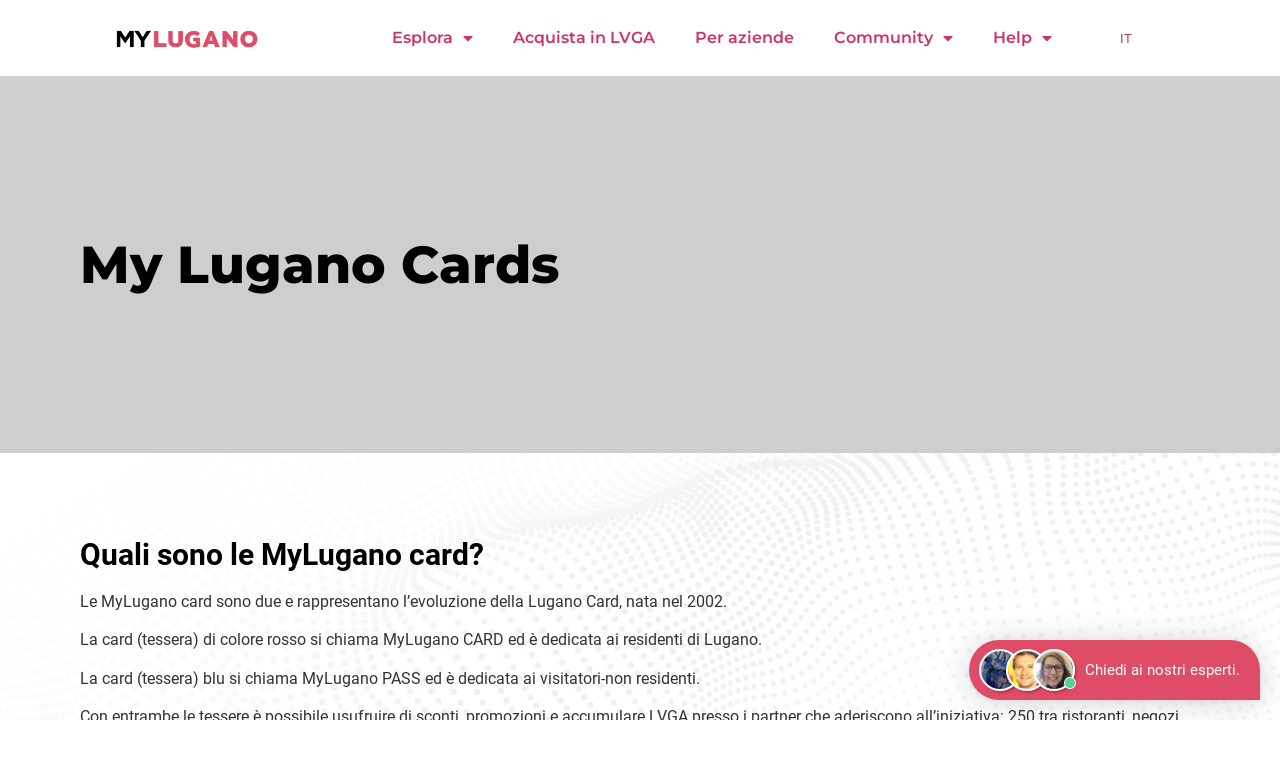

--- FILE ---
content_type: text/html; charset=UTF-8
request_url: https://my.lugano.ch/my-lugano-card/
body_size: 19936
content:
<!doctype html><html lang="it-IT"><head><meta charset="UTF-8"><meta name="viewport" content="width=device-width, initial-scale=1"><link rel="profile" href="https://gmpg.org/xfn/11"><meta name='robots' content='index, follow, max-image-preview:large, max-snippet:-1, max-video-preview:-1' /> <style>img:is([sizes="auto" i], [sizes^="auto," i]) { contain-intrinsic-size: 3000px 1500px }</style><link rel="alternate" hreflang="it" href="https://my.lugano.ch/my-lugano-card/" /><link rel="alternate" hreflang="x-default" href="https://my.lugano.ch/my-lugano-card/" /> <script id="cookieyes" type="text/javascript" src="https://cdn-cookieyes.com/client_data/4608d8dfc9ac680d57abbab8/script.js"></script> <!-- This site is optimized with the Yoast SEO plugin v20.10 - https://yoast.com/wordpress/plugins/seo/ --><title>My Lugano Card - MyLugano</title><link rel="preconnect" href="https://fonts.gstatic.com/" crossorigin/><link rel="preconnect" href="https://fonts.googleapis.com"/><style type="text/css">@font-face {
 font-family: 'Montserrat';
 font-style: italic;
 font-weight: 100;
 font-display: swap;
 src: url(https://fonts.gstatic.com/s/montserrat/v26/JTUFjIg1_i6t8kCHKm459Wx7xQYXK0vOoz6jq6R8WXh0ow.ttf) format('truetype');
}
@font-face {
 font-family: 'Montserrat';
 font-style: italic;
 font-weight: 200;
 font-display: swap;
 src: url(https://fonts.gstatic.com/s/montserrat/v26/JTUFjIg1_i6t8kCHKm459Wx7xQYXK0vOoz6jqyR9WXh0ow.ttf) format('truetype');
}
@font-face {
 font-family: 'Montserrat';
 font-style: italic;
 font-weight: 300;
 font-display: swap;
 src: url(https://fonts.gstatic.com/s/montserrat/v26/JTUFjIg1_i6t8kCHKm459Wx7xQYXK0vOoz6jq_p9WXh0ow.ttf) format('truetype');
}
@font-face {
 font-family: 'Montserrat';
 font-style: italic;
 font-weight: 400;
 font-display: swap;
 src: url(https://fonts.gstatic.com/s/montserrat/v26/JTUFjIg1_i6t8kCHKm459Wx7xQYXK0vOoz6jq6R9WXh0ow.ttf) format('truetype');
}
@font-face {
 font-family: 'Montserrat';
 font-style: italic;
 font-weight: 500;
 font-display: swap;
 src: url(https://fonts.gstatic.com/s/montserrat/v26/JTUFjIg1_i6t8kCHKm459Wx7xQYXK0vOoz6jq5Z9WXh0ow.ttf) format('truetype');
}
@font-face {
 font-family: 'Montserrat';
 font-style: italic;
 font-weight: 600;
 font-display: swap;
 src: url(https://fonts.gstatic.com/s/montserrat/v26/JTUFjIg1_i6t8kCHKm459Wx7xQYXK0vOoz6jq3p6WXh0ow.ttf) format('truetype');
}
@font-face {
 font-family: 'Montserrat';
 font-style: italic;
 font-weight: 700;
 font-display: swap;
 src: url(https://fonts.gstatic.com/s/montserrat/v26/JTUFjIg1_i6t8kCHKm459Wx7xQYXK0vOoz6jq0N6WXh0ow.ttf) format('truetype');
}
@font-face {
 font-family: 'Montserrat';
 font-style: italic;
 font-weight: 800;
 font-display: swap;
 src: url(https://fonts.gstatic.com/s/montserrat/v26/JTUFjIg1_i6t8kCHKm459Wx7xQYXK0vOoz6jqyR6WXh0ow.ttf) format('truetype');
}
@font-face {
 font-family: 'Montserrat';
 font-style: italic;
 font-weight: 900;
 font-display: swap;
 src: url(https://fonts.gstatic.com/s/montserrat/v26/JTUFjIg1_i6t8kCHKm459Wx7xQYXK0vOoz6jqw16WXh0ow.ttf) format('truetype');
}
@font-face {
 font-family: 'Montserrat';
 font-style: normal;
 font-weight: 100;
 font-display: swap;
 src: url(https://fonts.gstatic.com/s/montserrat/v26/JTUHjIg1_i6t8kCHKm4532VJOt5-QNFgpCtr6Xw5aX8.ttf) format('truetype');
}
@font-face {
 font-family: 'Montserrat';
 font-style: normal;
 font-weight: 200;
 font-display: swap;
 src: url(https://fonts.gstatic.com/s/montserrat/v26/JTUHjIg1_i6t8kCHKm4532VJOt5-QNFgpCvr6Hw5aX8.ttf) format('truetype');
}
@font-face {
 font-family: 'Montserrat';
 font-style: normal;
 font-weight: 300;
 font-display: swap;
 src: url(https://fonts.gstatic.com/s/montserrat/v26/JTUHjIg1_i6t8kCHKm4532VJOt5-QNFgpCs16Hw5aX8.ttf) format('truetype');
}
@font-face {
 font-family: 'Montserrat';
 font-style: normal;
 font-weight: 400;
 font-display: swap;
 src: url(https://fonts.gstatic.com/s/montserrat/v26/JTUHjIg1_i6t8kCHKm4532VJOt5-QNFgpCtr6Hw5aX8.ttf) format('truetype');
}
@font-face {
 font-family: 'Montserrat';
 font-style: normal;
 font-weight: 500;
 font-display: swap;
 src: url(https://fonts.gstatic.com/s/montserrat/v26/JTUHjIg1_i6t8kCHKm4532VJOt5-QNFgpCtZ6Hw5aX8.ttf) format('truetype');
}
@font-face {
 font-family: 'Montserrat';
 font-style: normal;
 font-weight: 600;
 font-display: swap;
 src: url(https://fonts.gstatic.com/s/montserrat/v26/JTUHjIg1_i6t8kCHKm4532VJOt5-QNFgpCu173w5aX8.ttf) format('truetype');
}
@font-face {
 font-family: 'Montserrat';
 font-style: normal;
 font-weight: 700;
 font-display: swap;
 src: url(https://fonts.gstatic.com/s/montserrat/v26/JTUHjIg1_i6t8kCHKm4532VJOt5-QNFgpCuM73w5aX8.ttf) format('truetype');
}
@font-face {
 font-family: 'Montserrat';
 font-style: normal;
 font-weight: 800;
 font-display: swap;
 src: url(https://fonts.gstatic.com/s/montserrat/v26/JTUHjIg1_i6t8kCHKm4532VJOt5-QNFgpCvr73w5aX8.ttf) format('truetype');
}
@font-face {
 font-family: 'Montserrat';
 font-style: normal;
 font-weight: 900;
 font-display: swap;
 src: url(https://fonts.gstatic.com/s/montserrat/v26/JTUHjIg1_i6t8kCHKm4532VJOt5-QNFgpCvC73w5aX8.ttf) format('truetype');
}
@font-face {
 font-family: 'Roboto';
 font-style: italic;
 font-weight: 100;
 font-display: swap;
 src: url(https://fonts.gstatic.com/s/roboto/v32/KFOiCnqEu92Fr1Mu51QrEzAdKg.ttf) format('truetype');
}
@font-face {
 font-family: 'Roboto';
 font-style: italic;
 font-weight: 300;
 font-display: swap;
 src: url(https://fonts.gstatic.com/s/roboto/v32/KFOjCnqEu92Fr1Mu51TjASc6CsE.ttf) format('truetype');
}
@font-face {
 font-family: 'Roboto';
 font-style: italic;
 font-weight: 400;
 font-display: swap;
 src: url(https://fonts.gstatic.com/s/roboto/v32/KFOkCnqEu92Fr1Mu51xIIzc.ttf) format('truetype');
}
@font-face {
 font-family: 'Roboto';
 font-style: italic;
 font-weight: 500;
 font-display: swap;
 src: url(https://fonts.gstatic.com/s/roboto/v32/KFOjCnqEu92Fr1Mu51S7ACc6CsE.ttf) format('truetype');
}
@font-face {
 font-family: 'Roboto';
 font-style: italic;
 font-weight: 700;
 font-display: swap;
 src: url(https://fonts.gstatic.com/s/roboto/v32/KFOjCnqEu92Fr1Mu51TzBic6CsE.ttf) format('truetype');
}
@font-face {
 font-family: 'Roboto';
 font-style: italic;
 font-weight: 900;
 font-display: swap;
 src: url(https://fonts.gstatic.com/s/roboto/v32/KFOjCnqEu92Fr1Mu51TLBCc6CsE.ttf) format('truetype');
}
@font-face {
 font-family: 'Roboto';
 font-style: normal;
 font-weight: 100;
 font-display: swap;
 src: url(https://fonts.gstatic.com/s/roboto/v32/KFOkCnqEu92Fr1MmgVxIIzc.ttf) format('truetype');
}
@font-face {
 font-family: 'Roboto';
 font-style: normal;
 font-weight: 300;
 font-display: swap;
 src: url(https://fonts.gstatic.com/s/roboto/v32/KFOlCnqEu92Fr1MmSU5fBBc9.ttf) format('truetype');
}
@font-face {
 font-family: 'Roboto';
 font-style: normal;
 font-weight: 400;
 font-display: swap;
 src: url(https://fonts.gstatic.com/s/roboto/v32/KFOmCnqEu92Fr1Mu4mxP.ttf) format('truetype');
}
@font-face {
 font-family: 'Roboto';
 font-style: normal;
 font-weight: 500;
 font-display: swap;
 src: url(https://fonts.gstatic.com/s/roboto/v32/KFOlCnqEu92Fr1MmEU9fBBc9.ttf) format('truetype');
}
@font-face {
 font-family: 'Roboto';
 font-style: normal;
 font-weight: 700;
 font-display: swap;
 src: url(https://fonts.gstatic.com/s/roboto/v32/KFOlCnqEu92Fr1MmWUlfBBc9.ttf) format('truetype');
}
@font-face {
 font-family: 'Roboto';
 font-style: normal;
 font-weight: 900;
 font-display: swap;
 src: url(https://fonts.gstatic.com/s/roboto/v32/KFOlCnqEu92Fr1MmYUtfBBc9.ttf) format('truetype');
}
@font-face {
 font-family: 'Roboto Slab';
 font-style: normal;
 font-weight: 100;
 font-display: swap;
 src: url(https://fonts.gstatic.com/s/robotoslab/v34/BngbUXZYTXPIvIBgJJSb6s3BzlRRfKOFbvjojIWmb2Rm.ttf) format('truetype');
}
@font-face {
 font-family: 'Roboto Slab';
 font-style: normal;
 font-weight: 200;
 font-display: swap;
 src: url(https://fonts.gstatic.com/s/robotoslab/v34/BngbUXZYTXPIvIBgJJSb6s3BzlRRfKOFbvjoDISmb2Rm.ttf) format('truetype');
}
@font-face {
 font-family: 'Roboto Slab';
 font-style: normal;
 font-weight: 300;
 font-display: swap;
 src: url(https://fonts.gstatic.com/s/robotoslab/v34/BngbUXZYTXPIvIBgJJSb6s3BzlRRfKOFbvjo0oSmb2Rm.ttf) format('truetype');
}
@font-face {
 font-family: 'Roboto Slab';
 font-style: normal;
 font-weight: 400;
 font-display: swap;
 src: url(https://fonts.gstatic.com/s/robotoslab/v34/BngbUXZYTXPIvIBgJJSb6s3BzlRRfKOFbvjojISmb2Rm.ttf) format('truetype');
}
@font-face {
 font-family: 'Roboto Slab';
 font-style: normal;
 font-weight: 500;
 font-display: swap;
 src: url(https://fonts.gstatic.com/s/robotoslab/v34/BngbUXZYTXPIvIBgJJSb6s3BzlRRfKOFbvjovoSmb2Rm.ttf) format('truetype');
}
@font-face {
 font-family: 'Roboto Slab';
 font-style: normal;
 font-weight: 600;
 font-display: swap;
 src: url(https://fonts.gstatic.com/s/robotoslab/v34/BngbUXZYTXPIvIBgJJSb6s3BzlRRfKOFbvjoUoOmb2Rm.ttf) format('truetype');
}
@font-face {
 font-family: 'Roboto Slab';
 font-style: normal;
 font-weight: 700;
 font-display: swap;
 src: url(https://fonts.gstatic.com/s/robotoslab/v34/BngbUXZYTXPIvIBgJJSb6s3BzlRRfKOFbvjoa4Omb2Rm.ttf) format('truetype');
}
@font-face {
 font-family: 'Roboto Slab';
 font-style: normal;
 font-weight: 800;
 font-display: swap;
 src: url(https://fonts.gstatic.com/s/robotoslab/v34/BngbUXZYTXPIvIBgJJSb6s3BzlRRfKOFbvjoDIOmb2Rm.ttf) format('truetype');
}
@font-face {
 font-family: 'Roboto Slab';
 font-style: normal;
 font-weight: 900;
 font-display: swap;
 src: url(https://fonts.gstatic.com/s/robotoslab/v34/BngbUXZYTXPIvIBgJJSb6s3BzlRRfKOFbvjoJYOmb2Rm.ttf) format('truetype');
} </style><link rel="stylesheet" id="siteground-optimizer-combined-css-1bd3fffa2c642a1688132550b6ff6509" href="https://my.lugano.ch/wp-content/uploads/siteground-optimizer-assets/siteground-optimizer-combined-css-1bd3fffa2c642a1688132550b6ff6509.css" media="all" /><link rel="preload" href="https://my.lugano.ch/wp-content/uploads/siteground-optimizer-assets/siteground-optimizer-combined-css-1bd3fffa2c642a1688132550b6ff6509.css" as="style"><link rel="canonical" href="https://andrear199.sg-host.com/my-lugano-card/" /><meta property="og:locale" content="it_IT" /><meta property="og:type" content="article" /><meta property="og:title" content="My Lugano Card - MyLugano" /><meta property="og:description" content="My Lugano Cards Quali sono le MyLugano card? Le MyLugano card sono due e rappresentano l’evoluzione della Lugano Card, nata nel 2002. La card (tessera) di colore rosso si chiama MyLugano CARD ed è dedicata ai residenti di Lugano. La card (tessera) blu si chiama MyLugano PASS ed è dedicata ai visitatori-non residenti. Con entrambe [&hellip;]" /><meta property="og:url" content="https://andrear199.sg-host.com/my-lugano-card/" /><meta property="og:site_name" content="MyLugano" /><meta property="article:modified_time" content="2022-10-21T14:16:15+00:00" /><meta property="og:image" content="http://my.lugano.ch/wp-content/uploads/2022/10/myluganocard-2-819x1024.png" /><meta name="twitter:card" content="summary_large_image" /><meta name="twitter:label1" content="Tempo di lettura stimato" /><meta name="twitter:data1" content="6 minuti" /> <script type="application/ld+json" class="yoast-schema-graph">{"@context":"https://schema.org","@graph":[{"@type":"WebPage","@id":"https://andrear199.sg-host.com/my-lugano-card/","url":"https://andrear199.sg-host.com/my-lugano-card/","name":"My Lugano Card - MyLugano","isPartOf":{"@id":"https://my.lugano.ch/#website"},"primaryImageOfPage":{"@id":"https://andrear199.sg-host.com/my-lugano-card/#primaryimage"},"image":{"@id":"https://andrear199.sg-host.com/my-lugano-card/#primaryimage"},"thumbnailUrl":"http://my.lugano.ch/wp-content/uploads/2022/10/myluganocard-2-819x1024.png","datePublished":"2022-10-21T13:52:10+00:00","dateModified":"2022-10-21T14:16:15+00:00","breadcrumb":{"@id":"https://andrear199.sg-host.com/my-lugano-card/#breadcrumb"},"inLanguage":"it-IT","potentialAction":[{"@type":"ReadAction","target":["https://andrear199.sg-host.com/my-lugano-card/"]}]},{"@type":"ImageObject","inLanguage":"it-IT","@id":"https://andrear199.sg-host.com/my-lugano-card/#primaryimage","url":"https://my.lugano.ch/wp-content/uploads/2022/10/myluganocard-2.png","contentUrl":"https://my.lugano.ch/wp-content/uploads/2022/10/myluganocard-2.png","width":1080,"height":1350},{"@type":"BreadcrumbList","@id":"https://andrear199.sg-host.com/my-lugano-card/#breadcrumb","itemListElement":[{"@type":"ListItem","position":1,"name":"Home","item":"https://my.lugano.ch/"},{"@type":"ListItem","position":2,"name":"My Lugano Card"}]},{"@type":"WebSite","@id":"https://my.lugano.ch/#website","url":"https://my.lugano.ch/","name":"MyLugano","description":"L&#039;ecosistema Web 3 di Lugano.","publisher":{"@id":"https://my.lugano.ch/#organization"},"potentialAction":[{"@type":"SearchAction","target":{"@type":"EntryPoint","urlTemplate":"https://my.lugano.ch/?s={search_term_string}"},"query-input":"required name=search_term_string"}],"inLanguage":"it-IT"},{"@type":"Organization","@id":"https://my.lugano.ch/#organization","name":"MyLugano","url":"https://my.lugano.ch/","logo":{"@type":"ImageObject","inLanguage":"it-IT","@id":"https://my.lugano.ch/#/schema/logo/image/","url":"https://my.lugano.ch/wp-content/uploads/2022/09/mylugano-sito.png","contentUrl":"https://my.lugano.ch/wp-content/uploads/2022/09/mylugano-sito.png","width":503,"height":69,"caption":"MyLugano"},"image":{"@id":"https://my.lugano.ch/#/schema/logo/image/"}}]}</script> <!-- / Yoast SEO plugin. --><link rel="alternate" type="application/rss+xml" title="MyLugano &raquo; Feed" href="https://my.lugano.ch/feed/" /><link rel="alternate" type="application/rss+xml" title="MyLugano &raquo; Feed dei commenti" href="https://my.lugano.ch/comments/feed/" /> <script> window._wpemojiSettings = {"baseUrl":"https:\/\/s.w.org\/images\/core\/emoji\/15.0.3\/72x72\/","ext":".png","svgUrl":"https:\/\/s.w.org\/images\/core\/emoji\/15.0.3\/svg\/","svgExt":".svg","source":{"concatemoji":"https:\/\/my.lugano.ch\/wp-includes\/js\/wp-emoji-release.min.js"}};
/*! This file is auto-generated */
!function(i,n){var o,s,e;function c(e){try{var t={supportTests:e,timestamp:(new Date).valueOf()};sessionStorage.setItem(o,JSON.stringify(t))}catch(e){}}function p(e,t,n){e.clearRect(0,0,e.canvas.width,e.canvas.height),e.fillText(t,0,0);var t=new Uint32Array(e.getImageData(0,0,e.canvas.width,e.canvas.height).data),r=(e.clearRect(0,0,e.canvas.width,e.canvas.height),e.fillText(n,0,0),new Uint32Array(e.getImageData(0,0,e.canvas.width,e.canvas.height).data));return t.every(function(e,t){return e===r[t]})}function u(e,t,n){switch(t){case"flag":return n(e,"\ud83c\udff3\ufe0f\u200d\u26a7\ufe0f","\ud83c\udff3\ufe0f\u200b\u26a7\ufe0f")?!1:!n(e,"\ud83c\uddfa\ud83c\uddf3","\ud83c\uddfa\u200b\ud83c\uddf3")&&!n(e,"\ud83c\udff4\udb40\udc67\udb40\udc62\udb40\udc65\udb40\udc6e\udb40\udc67\udb40\udc7f","\ud83c\udff4\u200b\udb40\udc67\u200b\udb40\udc62\u200b\udb40\udc65\u200b\udb40\udc6e\u200b\udb40\udc67\u200b\udb40\udc7f");case"emoji":return!n(e,"\ud83d\udc26\u200d\u2b1b","\ud83d\udc26\u200b\u2b1b")}return!1}function f(e,t,n){var r="undefined"!=typeof WorkerGlobalScope&&self instanceof WorkerGlobalScope?new OffscreenCanvas(300,150):i.createElement("canvas"),a=r.getContext("2d",{willReadFrequently:!0}),o=(a.textBaseline="top",a.font="600 32px Arial",{});return e.forEach(function(e){o[e]=t(a,e,n)}),o}function t(e){var t=i.createElement("script");t.src=e,t.defer=!0,i.head.appendChild(t)}"undefined"!=typeof Promise&&(o="wpEmojiSettingsSupports",s=["flag","emoji"],n.supports={everything:!0,everythingExceptFlag:!0},e=new Promise(function(e){i.addEventListener("DOMContentLoaded",e,{once:!0})}),new Promise(function(t){var n=function(){try{var e=JSON.parse(sessionStorage.getItem(o));if("object"==typeof e&&"number"==typeof e.timestamp&&(new Date).valueOf()<e.timestamp+604800&&"object"==typeof e.supportTests)return e.supportTests}catch(e){}return null}();if(!n){if("undefined"!=typeof Worker&&"undefined"!=typeof OffscreenCanvas&&"undefined"!=typeof URL&&URL.createObjectURL&&"undefined"!=typeof Blob)try{var e="postMessage("+f.toString()+"("+[JSON.stringify(s),u.toString(),p.toString()].join(",")+"));",r=new Blob([e],{type:"text/javascript"}),a=new Worker(URL.createObjectURL(r),{name:"wpTestEmojiSupports"});return void(a.onmessage=function(e){c(n=e.data),a.terminate(),t(n)})}catch(e){}c(n=f(s,u,p))}t(n)}).then(function(e){for(var t in e)n.supports[t]=e[t],n.supports.everything=n.supports.everything&&n.supports[t],"flag"!==t&&(n.supports.everythingExceptFlag=n.supports.everythingExceptFlag&&n.supports[t]);n.supports.everythingExceptFlag=n.supports.everythingExceptFlag&&!n.supports.flag,n.DOMReady=!1,n.readyCallback=function(){n.DOMReady=!0}}).then(function(){return e}).then(function(){var e;n.supports.everything||(n.readyCallback(),(e=n.source||{}).concatemoji?t(e.concatemoji):e.wpemoji&&e.twemoji&&(t(e.twemoji),t(e.wpemoji)))}))}((window,document),window._wpemojiSettings);
</script> <style id='wp-emoji-styles-inline-css'> img.wp-smiley, img.emoji {
 display: inline !important;
 border: none !important;
 box-shadow: none !important;
 height: 1em !important;
 width: 1em !important;
 margin: 0 0.07em !important;
 vertical-align: -0.1em !important;
 background: none !important;
 padding: 0 !important;
 } </style> <style id='classic-theme-styles-inline-css'> /*! This file is auto-generated */
.wp-block-button__link{color:#fff;background-color:#32373c;border-radius:9999px;box-shadow:none;text-decoration:none;padding:calc(.667em + 2px) calc(1.333em + 2px);font-size:1.125em}.wp-block-file__button{background:#32373c;color:#fff;text-decoration:none} </style> <style id='global-styles-inline-css'> :root{--wp--preset--aspect-ratio--square: 1;--wp--preset--aspect-ratio--4-3: 4/3;--wp--preset--aspect-ratio--3-4: 3/4;--wp--preset--aspect-ratio--3-2: 3/2;--wp--preset--aspect-ratio--2-3: 2/3;--wp--preset--aspect-ratio--16-9: 16/9;--wp--preset--aspect-ratio--9-16: 9/16;--wp--preset--color--black: #000000;--wp--preset--color--cyan-bluish-gray: #abb8c3;--wp--preset--color--white: #ffffff;--wp--preset--color--pale-pink: #f78da7;--wp--preset--color--vivid-red: #cf2e2e;--wp--preset--color--luminous-vivid-orange: #ff6900;--wp--preset--color--luminous-vivid-amber: #fcb900;--wp--preset--color--light-green-cyan: #7bdcb5;--wp--preset--color--vivid-green-cyan: #00d084;--wp--preset--color--pale-cyan-blue: #8ed1fc;--wp--preset--color--vivid-cyan-blue: #0693e3;--wp--preset--color--vivid-purple: #9b51e0;--wp--preset--gradient--vivid-cyan-blue-to-vivid-purple: linear-gradient(135deg,rgba(6,147,227,1) 0%,rgb(155,81,224) 100%);--wp--preset--gradient--light-green-cyan-to-vivid-green-cyan: linear-gradient(135deg,rgb(122,220,180) 0%,rgb(0,208,130) 100%);--wp--preset--gradient--luminous-vivid-amber-to-luminous-vivid-orange: linear-gradient(135deg,rgba(252,185,0,1) 0%,rgba(255,105,0,1) 100%);--wp--preset--gradient--luminous-vivid-orange-to-vivid-red: linear-gradient(135deg,rgba(255,105,0,1) 0%,rgb(207,46,46) 100%);--wp--preset--gradient--very-light-gray-to-cyan-bluish-gray: linear-gradient(135deg,rgb(238,238,238) 0%,rgb(169,184,195) 100%);--wp--preset--gradient--cool-to-warm-spectrum: linear-gradient(135deg,rgb(74,234,220) 0%,rgb(151,120,209) 20%,rgb(207,42,186) 40%,rgb(238,44,130) 60%,rgb(251,105,98) 80%,rgb(254,248,76) 100%);--wp--preset--gradient--blush-light-purple: linear-gradient(135deg,rgb(255,206,236) 0%,rgb(152,150,240) 100%);--wp--preset--gradient--blush-bordeaux: linear-gradient(135deg,rgb(254,205,165) 0%,rgb(254,45,45) 50%,rgb(107,0,62) 100%);--wp--preset--gradient--luminous-dusk: linear-gradient(135deg,rgb(255,203,112) 0%,rgb(199,81,192) 50%,rgb(65,88,208) 100%);--wp--preset--gradient--pale-ocean: linear-gradient(135deg,rgb(255,245,203) 0%,rgb(182,227,212) 50%,rgb(51,167,181) 100%);--wp--preset--gradient--electric-grass: linear-gradient(135deg,rgb(202,248,128) 0%,rgb(113,206,126) 100%);--wp--preset--gradient--midnight: linear-gradient(135deg,rgb(2,3,129) 0%,rgb(40,116,252) 100%);--wp--preset--font-size--small: 13px;--wp--preset--font-size--medium: 20px;--wp--preset--font-size--large: 36px;--wp--preset--font-size--x-large: 42px;--wp--preset--spacing--20: 0.44rem;--wp--preset--spacing--30: 0.67rem;--wp--preset--spacing--40: 1rem;--wp--preset--spacing--50: 1.5rem;--wp--preset--spacing--60: 2.25rem;--wp--preset--spacing--70: 3.38rem;--wp--preset--spacing--80: 5.06rem;--wp--preset--shadow--natural: 6px 6px 9px rgba(0, 0, 0, 0.2);--wp--preset--shadow--deep: 12px 12px 50px rgba(0, 0, 0, 0.4);--wp--preset--shadow--sharp: 6px 6px 0px rgba(0, 0, 0, 0.2);--wp--preset--shadow--outlined: 6px 6px 0px -3px rgba(255, 255, 255, 1), 6px 6px rgba(0, 0, 0, 1);--wp--preset--shadow--crisp: 6px 6px 0px rgba(0, 0, 0, 1);}:where(.is-layout-flex){gap: 0.5em;}:where(.is-layout-grid){gap: 0.5em;}body .is-layout-flex{display: flex;}.is-layout-flex{flex-wrap: wrap;align-items: center;}.is-layout-flex > :is(*, div){margin: 0;}body .is-layout-grid{display: grid;}.is-layout-grid > :is(*, div){margin: 0;}:where(.wp-block-columns.is-layout-flex){gap: 2em;}:where(.wp-block-columns.is-layout-grid){gap: 2em;}:where(.wp-block-post-template.is-layout-flex){gap: 1.25em;}:where(.wp-block-post-template.is-layout-grid){gap: 1.25em;}.has-black-color{color: var(--wp--preset--color--black) !important;}.has-cyan-bluish-gray-color{color: var(--wp--preset--color--cyan-bluish-gray) !important;}.has-white-color{color: var(--wp--preset--color--white) !important;}.has-pale-pink-color{color: var(--wp--preset--color--pale-pink) !important;}.has-vivid-red-color{color: var(--wp--preset--color--vivid-red) !important;}.has-luminous-vivid-orange-color{color: var(--wp--preset--color--luminous-vivid-orange) !important;}.has-luminous-vivid-amber-color{color: var(--wp--preset--color--luminous-vivid-amber) !important;}.has-light-green-cyan-color{color: var(--wp--preset--color--light-green-cyan) !important;}.has-vivid-green-cyan-color{color: var(--wp--preset--color--vivid-green-cyan) !important;}.has-pale-cyan-blue-color{color: var(--wp--preset--color--pale-cyan-blue) !important;}.has-vivid-cyan-blue-color{color: var(--wp--preset--color--vivid-cyan-blue) !important;}.has-vivid-purple-color{color: var(--wp--preset--color--vivid-purple) !important;}.has-black-background-color{background-color: var(--wp--preset--color--black) !important;}.has-cyan-bluish-gray-background-color{background-color: var(--wp--preset--color--cyan-bluish-gray) !important;}.has-white-background-color{background-color: var(--wp--preset--color--white) !important;}.has-pale-pink-background-color{background-color: var(--wp--preset--color--pale-pink) !important;}.has-vivid-red-background-color{background-color: var(--wp--preset--color--vivid-red) !important;}.has-luminous-vivid-orange-background-color{background-color: var(--wp--preset--color--luminous-vivid-orange) !important;}.has-luminous-vivid-amber-background-color{background-color: var(--wp--preset--color--luminous-vivid-amber) !important;}.has-light-green-cyan-background-color{background-color: var(--wp--preset--color--light-green-cyan) !important;}.has-vivid-green-cyan-background-color{background-color: var(--wp--preset--color--vivid-green-cyan) !important;}.has-pale-cyan-blue-background-color{background-color: var(--wp--preset--color--pale-cyan-blue) !important;}.has-vivid-cyan-blue-background-color{background-color: var(--wp--preset--color--vivid-cyan-blue) !important;}.has-vivid-purple-background-color{background-color: var(--wp--preset--color--vivid-purple) !important;}.has-black-border-color{border-color: var(--wp--preset--color--black) !important;}.has-cyan-bluish-gray-border-color{border-color: var(--wp--preset--color--cyan-bluish-gray) !important;}.has-white-border-color{border-color: var(--wp--preset--color--white) !important;}.has-pale-pink-border-color{border-color: var(--wp--preset--color--pale-pink) !important;}.has-vivid-red-border-color{border-color: var(--wp--preset--color--vivid-red) !important;}.has-luminous-vivid-orange-border-color{border-color: var(--wp--preset--color--luminous-vivid-orange) !important;}.has-luminous-vivid-amber-border-color{border-color: var(--wp--preset--color--luminous-vivid-amber) !important;}.has-light-green-cyan-border-color{border-color: var(--wp--preset--color--light-green-cyan) !important;}.has-vivid-green-cyan-border-color{border-color: var(--wp--preset--color--vivid-green-cyan) !important;}.has-pale-cyan-blue-border-color{border-color: var(--wp--preset--color--pale-cyan-blue) !important;}.has-vivid-cyan-blue-border-color{border-color: var(--wp--preset--color--vivid-cyan-blue) !important;}.has-vivid-purple-border-color{border-color: var(--wp--preset--color--vivid-purple) !important;}.has-vivid-cyan-blue-to-vivid-purple-gradient-background{background: var(--wp--preset--gradient--vivid-cyan-blue-to-vivid-purple) !important;}.has-light-green-cyan-to-vivid-green-cyan-gradient-background{background: var(--wp--preset--gradient--light-green-cyan-to-vivid-green-cyan) !important;}.has-luminous-vivid-amber-to-luminous-vivid-orange-gradient-background{background: var(--wp--preset--gradient--luminous-vivid-amber-to-luminous-vivid-orange) !important;}.has-luminous-vivid-orange-to-vivid-red-gradient-background{background: var(--wp--preset--gradient--luminous-vivid-orange-to-vivid-red) !important;}.has-very-light-gray-to-cyan-bluish-gray-gradient-background{background: var(--wp--preset--gradient--very-light-gray-to-cyan-bluish-gray) !important;}.has-cool-to-warm-spectrum-gradient-background{background: var(--wp--preset--gradient--cool-to-warm-spectrum) !important;}.has-blush-light-purple-gradient-background{background: var(--wp--preset--gradient--blush-light-purple) !important;}.has-blush-bordeaux-gradient-background{background: var(--wp--preset--gradient--blush-bordeaux) !important;}.has-luminous-dusk-gradient-background{background: var(--wp--preset--gradient--luminous-dusk) !important;}.has-pale-ocean-gradient-background{background: var(--wp--preset--gradient--pale-ocean) !important;}.has-electric-grass-gradient-background{background: var(--wp--preset--gradient--electric-grass) !important;}.has-midnight-gradient-background{background: var(--wp--preset--gradient--midnight) !important;}.has-small-font-size{font-size: var(--wp--preset--font-size--small) !important;}.has-medium-font-size{font-size: var(--wp--preset--font-size--medium) !important;}.has-large-font-size{font-size: var(--wp--preset--font-size--large) !important;}.has-x-large-font-size{font-size: var(--wp--preset--font-size--x-large) !important;}
:where(.wp-block-post-template.is-layout-flex){gap: 1.25em;}:where(.wp-block-post-template.is-layout-grid){gap: 1.25em;}
:where(.wp-block-columns.is-layout-flex){gap: 2em;}:where(.wp-block-columns.is-layout-grid){gap: 2em;}
:root :where(.wp-block-pullquote){font-size: 1.5em;line-height: 1.6;} </style><link rel="preconnect" href="https://fonts.gstatic.com/" crossorigin><script src="https://my.lugano.ch/wp-includes/js/jquery/jquery.min.js" id="jquery-core-js"></script> <script src="https://my.lugano.ch/wp-includes/js/jquery/jquery-migrate.min.js" id="jquery-migrate-js"></script> <script id="wpml-cookie-js-extra"> var wpml_cookies = {"wp-wpml_current_language":{"value":"it","expires":1,"path":"\/"}};
var wpml_cookies = {"wp-wpml_current_language":{"value":"it","expires":1,"path":"\/"}}; </script> <script src="https://my.lugano.ch/wp-content/uploads/siteground-optimizer-assets/wpml-cookie.min.js" id="wpml-cookie-js"></script><link rel="https://api.w.org/" href="https://my.lugano.ch/wp-json/" /><link rel="alternate" title="JSON" type="application/json" href="https://my.lugano.ch/wp-json/wp/v2/pages/984" /><link rel="EditURI" type="application/rsd+xml" title="RSD" href="https://my.lugano.ch/xmlrpc.php?rsd" /><meta name="generator" content="WordPress 6.7.1" /><link rel='shortlink' href='https://my.lugano.ch/?p=984' /><link rel="alternate" title="oEmbed (JSON)" type="application/json+oembed" href="https://my.lugano.ch/wp-json/oembed/1.0/embed?url=https%3A%2F%2Fmy.lugano.ch%2Fmy-lugano-card%2F" /><link rel="alternate" title="oEmbed (XML)" type="text/xml+oembed" href="https://my.lugano.ch/wp-json/oembed/1.0/embed?url=https%3A%2F%2Fmy.lugano.ch%2Fmy-lugano-card%2F&#038;format=xml" /><meta name="generator" content="WPML ver:4.6.4 stt:1,27;" /><meta name="generator" content="Elementor 3.14.1; features: e_dom_optimization, e_optimized_assets_loading, e_optimized_css_loading, a11y_improvements, additional_custom_breakpoints; settings: css_print_method-external, google_font-enabled, font_display-auto"> <!-- Facebook Pixel Code --> <script> !function(f,b,e,v,n,t,s)
{if(f.fbq)return;n=f.fbq=function(){n.callMethod?
n.callMethod.apply(n,arguments):n.queue.push(arguments)};
if(!f._fbq)f._fbq=n;n.push=n;n.loaded=!0;n.version='2.0';
n.queue=[];t=b.createElement(e);t.async=!0;
t.src=v;s=b.getElementsByTagName(e)[0];
s.parentNode.insertBefore(t,s)}(window,document,'script',
'https://connect.facebook.net/en_US/fbevents.js');
 fbq('init', '666134741109713'); 
fbq('track', 'PageView'); </script> <noscript> <img height="1" width="1" 
src="https://www.facebook.com/tr?id=666134741109713&ev=PageView
&noscript=1"/> </noscript> <!-- End Facebook Pixel Code --> <!-- Google tag (gtag.js) --> <script async src="https://www.googletagmanager.com/gtag/js?id=G-FTPP8Y4D16"></script> <script> window.dataLayer = window.dataLayer || [];
 function gtag(){dataLayer.push(arguments);}
 gtag('js', new Date());
 gtag('config', 'G-FTPP8Y4D16'); </script><link rel="icon" href="https://my.lugano.ch/wp-content/uploads/2022/09/mylugano-favicon.jpg" sizes="32x32" /><link rel="icon" href="https://my.lugano.ch/wp-content/uploads/2022/09/mylugano-favicon.jpg" sizes="192x192" /><link rel="apple-touch-icon" href="https://my.lugano.ch/wp-content/uploads/2022/09/mylugano-favicon.jpg" /><meta name="msapplication-TileImage" content="https://my.lugano.ch/wp-content/uploads/2022/09/mylugano-favicon.jpg" /> <style id="wp-custom-css"> .pulsante-menu {
 background-color: #D23454;
 border-radius: 100px;
 margin: 26px !important;
 color: white !important; 
 text-align: center !important;
 padding-left: 50px !important;
}
.pulsante-menu:hover {
 background-color: blue !important;
 border-radius: 100px;
 color:white;
}  @media (min-width: 580px) {
 .pulsante-menu {
 display: none !important;
 }
}
.tasto-smartphone > a { 
 color: white !important;  } </style></head><body class="page-template-default page page-id-984 wp-custom-logo elementor-default elementor-kit-5 elementor-page elementor-page-984"> <a class="skip-link screen-reader-text" href="#content"> Vai al contenuto</a><div data-elementor-type="header" data-elementor-id="134" class="elementor elementor-134 elementor-location-header"><section class="elementor-section elementor-top-section elementor-element elementor-element-07159f1 elementor-hidden-mobile elementor-section-full_width elementor-section-content-middle elementor-hidden-tablet elementor-section-height-default elementor-section-height-default" data-id="07159f1" data-element_type="section" data-settings="{&quot;jet_parallax_layout_list&quot;:[{&quot;_id&quot;:&quot;4196772&quot;,&quot;jet_parallax_layout_image&quot;:{&quot;url&quot;:&quot;&quot;,&quot;id&quot;:&quot;&quot;,&quot;size&quot;:&quot;&quot;},&quot;jet_parallax_layout_image_tablet&quot;:{&quot;url&quot;:&quot;&quot;,&quot;id&quot;:&quot;&quot;,&quot;size&quot;:&quot;&quot;},&quot;jet_parallax_layout_image_mobile&quot;:{&quot;url&quot;:&quot;&quot;,&quot;id&quot;:&quot;&quot;,&quot;size&quot;:&quot;&quot;},&quot;jet_parallax_layout_speed&quot;:{&quot;unit&quot;:&quot;%&quot;,&quot;size&quot;:50,&quot;sizes&quot;:[]},&quot;jet_parallax_layout_type&quot;:&quot;scroll&quot;,&quot;jet_parallax_layout_direction&quot;:null,&quot;jet_parallax_layout_fx_direction&quot;:null,&quot;jet_parallax_layout_z_index&quot;:&quot;&quot;,&quot;jet_parallax_layout_bg_x&quot;:50,&quot;jet_parallax_layout_bg_x_tablet&quot;:&quot;&quot;,&quot;jet_parallax_layout_bg_x_mobile&quot;:&quot;&quot;,&quot;jet_parallax_layout_bg_y&quot;:50,&quot;jet_parallax_layout_bg_y_tablet&quot;:&quot;&quot;,&quot;jet_parallax_layout_bg_y_mobile&quot;:&quot;&quot;,&quot;jet_parallax_layout_bg_size&quot;:&quot;auto&quot;,&quot;jet_parallax_layout_bg_size_tablet&quot;:&quot;&quot;,&quot;jet_parallax_layout_bg_size_mobile&quot;:&quot;&quot;,&quot;jet_parallax_layout_animation_prop&quot;:&quot;transform&quot;,&quot;jet_parallax_layout_on&quot;:[&quot;desktop&quot;,&quot;tablet&quot;]}],&quot;background_background&quot;:&quot;classic&quot;}"><div class="elementor-container elementor-column-gap-extended"><div class="elementor-column elementor-col-33 elementor-top-column elementor-element elementor-element-d36e6f0" data-id="d36e6f0" data-element_type="column"><div class="elementor-widget-wrap elementor-element-populated"><div class="elementor-element elementor-element-8fd450e elementor-widget elementor-widget-theme-site-logo elementor-widget-image" data-id="8fd450e" data-element_type="widget" data-widget_type="theme-site-logo.default"><div class="elementor-widget-container"> <style>/*! elementor - v3.14.0 - 26-06-2023 */
.elementor-widget-image{text-align:center}.elementor-widget-image a{display:inline-block}.elementor-widget-image a img[src$=".svg"]{width:48px}.elementor-widget-image img{vertical-align:middle;display:inline-block}</style> <a href="https://my.lugano.ch"> <img width="503" height="69" src="https://my.lugano.ch/wp-content/uploads/2022/09/mylugano-sito.png" class="attachment-full size-full wp-image-137" alt="mylugano-sito" srcset="https://my.lugano.ch/wp-content/uploads/2022/09/mylugano-sito.png 503w, https://my.lugano.ch/wp-content/uploads/2022/09/mylugano-sito-300x41.png 300w" sizes="(max-width: 503px) 100vw, 503px" /> </a></div></div></div></div><div class="elementor-column elementor-col-33 elementor-top-column elementor-element elementor-element-5758303" data-id="5758303" data-element_type="column"><div class="elementor-widget-wrap elementor-element-populated"><div class="elementor-element elementor-element-71a0981 elementor-nav-menu__align-right elementor-nav-menu--stretch elementor-nav-menu--dropdown-tablet elementor-nav-menu__text-align-aside elementor-nav-menu--toggle elementor-nav-menu--burger elementor-widget elementor-widget-nav-menu" data-id="71a0981" data-element_type="widget" data-settings="{&quot;full_width&quot;:&quot;stretch&quot;,&quot;layout&quot;:&quot;horizontal&quot;,&quot;submenu_icon&quot;:{&quot;value&quot;:&quot;&lt;i class=\&quot;fas fa-caret-down\&quot;&gt;&lt;\/i&gt;&quot;,&quot;library&quot;:&quot;fa-solid&quot;},&quot;toggle&quot;:&quot;burger&quot;}" data-widget_type="nav-menu.default"><div class="elementor-widget-container"><nav migration_allowed="1" migrated="0" role="navigation" class="elementor-nav-menu--main elementor-nav-menu__container elementor-nav-menu--layout-horizontal e--pointer-background e--animation-sweep-right"><ul id="menu-1-71a0981" class="elementor-nav-menu"><li class="menu-item menu-item-type-custom menu-item-object-custom menu-item-has-children menu-item-122"><a href="#" class="elementor-item elementor-item-anchor">Esplora</a><ul class="sub-menu elementor-nav-menu--dropdown"><li class="menu-item menu-item-type-post_type menu-item-object-page menu-item-529"><a href="https://my.lugano.ch/about/" class="elementor-sub-item">About</a></li><li class="menu-item menu-item-type-post_type menu-item-object-page menu-item-434"><a href="https://my.lugano.ch/come-iniziare/" class="elementor-sub-item">Come iniziare</a></li><li class="menu-item menu-item-type-post_type menu-item-object-page menu-item-528"><a href="https://my.lugano.ch/lvga/" class="elementor-sub-item">Cosa sono i LVGA</a></li><li class="menu-item menu-item-type-post_type menu-item-object-page menu-item-4663"><a href="https://my.lugano.ch/web3/" class="elementor-sub-item">Web 3</a></li><li class="menu-item menu-item-type-post_type menu-item-object-page menu-item-604"><a href="https://my.lugano.ch/roadmap/" class="elementor-sub-item">Roadmap</a></li></ul></li><li class="menu-item menu-item-type-post_type menu-item-object-page menu-item-4730"><a href="https://my.lugano.ch/pagare-in-lvga-lugano/" class="elementor-item">Acquista in LVGA</a></li><li class="menu-item menu-item-type-post_type menu-item-object-page menu-item-416"><a href="https://my.lugano.ch/accettare-lvga/" class="elementor-item">Per aziende</a></li><li class="menu-item menu-item-type-custom menu-item-object-custom menu-item-has-children menu-item-6194"><a href="#" class="elementor-item elementor-item-anchor">Community</a><ul class="sub-menu elementor-nav-menu--dropdown"><li class="menu-item menu-item-type-post_type menu-item-object-page menu-item-6483"><a href="https://my.lugano.ch/prenota/" class="elementor-sub-item">Prenota eventi, sport, cultura</a></li><li class="menu-item menu-item-type-post_type menu-item-object-page menu-item-4672"><a href="https://my.lugano.ch/le-storie-dei-nostri-commercianti/" class="elementor-sub-item">Le storie dei nostri commercianti​</a></li><li class="menu-item menu-item-type-post_type menu-item-object-page menu-item-645"><a href="https://my.lugano.ch/dicono-di-noi/" class="elementor-sub-item">Press</a></li></ul></li><li class="menu-item menu-item-type-custom menu-item-object-custom menu-item-has-children menu-item-124"><a href="#" class="elementor-item elementor-item-anchor">Help</a><ul class="sub-menu elementor-nav-menu--dropdown"><li class="menu-item menu-item-type-post_type menu-item-object-page menu-item-589"><a href="https://my.lugano.ch/faq/" class="elementor-sub-item">FAQ</a></li><li class="menu-item menu-item-type-post_type menu-item-object-page menu-item-1082"><a href="https://my.lugano.ch/glossario/" class="elementor-sub-item">Glossario</a></li><li class="menu-item menu-item-type-post_type menu-item-object-page menu-item-2250"><a href="https://my.lugano.ch/contatto/" class="elementor-sub-item">Contatto</a></li><li class="menu-item menu-item-type-post_type menu-item-object-page menu-item-4687"><a href="https://my.lugano.ch/media-kit/" class="elementor-sub-item">Media Kit</a></li></ul></li></ul></nav><div class="elementor-menu-toggle" role="button" tabindex="0" aria-label="Menu di commutazione" aria-expanded="false"> <i aria-hidden="true" role="presentation" class="elementor-menu-toggle__icon--open eicon-menu-bar"></i><i aria-hidden="true" role="presentation" class="elementor-menu-toggle__icon--close eicon-close"></i> <span class="elementor-screen-only">Menu</span></div><nav class="elementor-nav-menu--dropdown elementor-nav-menu__container" role="navigation" aria-hidden="true"><ul id="menu-2-71a0981" class="elementor-nav-menu"><li class="menu-item menu-item-type-custom menu-item-object-custom menu-item-has-children menu-item-122"><a href="#" class="elementor-item elementor-item-anchor" tabindex="-1">Esplora</a><ul class="sub-menu elementor-nav-menu--dropdown"><li class="menu-item menu-item-type-post_type menu-item-object-page menu-item-529"><a href="https://my.lugano.ch/about/" class="elementor-sub-item" tabindex="-1">About</a></li><li class="menu-item menu-item-type-post_type menu-item-object-page menu-item-434"><a href="https://my.lugano.ch/come-iniziare/" class="elementor-sub-item" tabindex="-1">Come iniziare</a></li><li class="menu-item menu-item-type-post_type menu-item-object-page menu-item-528"><a href="https://my.lugano.ch/lvga/" class="elementor-sub-item" tabindex="-1">Cosa sono i LVGA</a></li><li class="menu-item menu-item-type-post_type menu-item-object-page menu-item-4663"><a href="https://my.lugano.ch/web3/" class="elementor-sub-item" tabindex="-1">Web 3</a></li><li class="menu-item menu-item-type-post_type menu-item-object-page menu-item-604"><a href="https://my.lugano.ch/roadmap/" class="elementor-sub-item" tabindex="-1">Roadmap</a></li></ul></li><li class="menu-item menu-item-type-post_type menu-item-object-page menu-item-4730"><a href="https://my.lugano.ch/pagare-in-lvga-lugano/" class="elementor-item" tabindex="-1">Acquista in LVGA</a></li><li class="menu-item menu-item-type-post_type menu-item-object-page menu-item-416"><a href="https://my.lugano.ch/accettare-lvga/" class="elementor-item" tabindex="-1">Per aziende</a></li><li class="menu-item menu-item-type-custom menu-item-object-custom menu-item-has-children menu-item-6194"><a href="#" class="elementor-item elementor-item-anchor" tabindex="-1">Community</a><ul class="sub-menu elementor-nav-menu--dropdown"><li class="menu-item menu-item-type-post_type menu-item-object-page menu-item-6483"><a href="https://my.lugano.ch/prenota/" class="elementor-sub-item" tabindex="-1">Prenota eventi, sport, cultura</a></li><li class="menu-item menu-item-type-post_type menu-item-object-page menu-item-4672"><a href="https://my.lugano.ch/le-storie-dei-nostri-commercianti/" class="elementor-sub-item" tabindex="-1">Le storie dei nostri commercianti​</a></li><li class="menu-item menu-item-type-post_type menu-item-object-page menu-item-645"><a href="https://my.lugano.ch/dicono-di-noi/" class="elementor-sub-item" tabindex="-1">Press</a></li></ul></li><li class="menu-item menu-item-type-custom menu-item-object-custom menu-item-has-children menu-item-124"><a href="#" class="elementor-item elementor-item-anchor" tabindex="-1">Help</a><ul class="sub-menu elementor-nav-menu--dropdown"><li class="menu-item menu-item-type-post_type menu-item-object-page menu-item-589"><a href="https://my.lugano.ch/faq/" class="elementor-sub-item" tabindex="-1">FAQ</a></li><li class="menu-item menu-item-type-post_type menu-item-object-page menu-item-1082"><a href="https://my.lugano.ch/glossario/" class="elementor-sub-item" tabindex="-1">Glossario</a></li><li class="menu-item menu-item-type-post_type menu-item-object-page menu-item-2250"><a href="https://my.lugano.ch/contatto/" class="elementor-sub-item" tabindex="-1">Contatto</a></li><li class="menu-item menu-item-type-post_type menu-item-object-page menu-item-4687"><a href="https://my.lugano.ch/media-kit/" class="elementor-sub-item" tabindex="-1">Media Kit</a></li></ul></li></ul></nav></div></div></div></div><div class="elementor-column elementor-col-33 elementor-top-column elementor-element elementor-element-9caa1c2" data-id="9caa1c2" data-element_type="column"><div class="elementor-widget-wrap elementor-element-populated"><div class="elementor-element elementor-element-58082d0 elementor-widget__width-initial elementor-widget elementor-widget-wpml-language-switcher" data-id="58082d0" data-element_type="widget" data-widget_type="wpml-language-switcher.default"><div class="elementor-widget-container"><div class="wpml-elementor-ls"><div class="wpml-ls-statics-shortcode_actions wpml-ls wpml-ls-legacy-list-horizontal"><ul><li class="wpml-ls-slot-shortcode_actions wpml-ls-item wpml-ls-item-it wpml-ls-current-language wpml-ls-first-item wpml-ls-last-item wpml-ls-item-legacy-list-horizontal"> <a href="https://my.lugano.ch/my-lugano-card/" class="wpml-ls-link"> <span class="wpml-ls-native">IT</span></a></li></ul></div></div></div></div></div></div></div></section><section class="elementor-section elementor-top-section elementor-element elementor-element-1a5b81b elementor-hidden-desktop elementor-section-boxed elementor-section-height-default elementor-section-height-default" data-id="1a5b81b" data-element_type="section" data-settings="{&quot;jet_parallax_layout_list&quot;:[],&quot;background_background&quot;:&quot;classic&quot;,&quot;sticky&quot;:&quot;top&quot;,&quot;sticky_on&quot;:[&quot;desktop&quot;,&quot;tablet&quot;,&quot;mobile&quot;],&quot;sticky_offset&quot;:0,&quot;sticky_effects_offset&quot;:0}"><div class="elementor-container elementor-column-gap-default"><div class="elementor-column elementor-col-33 elementor-top-column elementor-element elementor-element-91e06d0" data-id="91e06d0" data-element_type="column"><div class="elementor-widget-wrap elementor-element-populated"><div class="elementor-element elementor-element-fb5964e elementor-widget elementor-widget-theme-site-logo elementor-widget-image" data-id="fb5964e" data-element_type="widget" data-widget_type="theme-site-logo.default"><div class="elementor-widget-container"> <a href="https://my.lugano.ch"> <img width="503" height="69" src="https://my.lugano.ch/wp-content/uploads/2022/09/mylugano-sito.png" class="attachment-full size-full wp-image-137" alt="mylugano-sito" srcset="https://my.lugano.ch/wp-content/uploads/2022/09/mylugano-sito.png 503w, https://my.lugano.ch/wp-content/uploads/2022/09/mylugano-sito-300x41.png 300w" sizes="(max-width: 503px) 100vw, 503px" /> </a></div></div></div></div><div class="elementor-column elementor-col-33 elementor-top-column elementor-element elementor-element-a4d8d59" data-id="a4d8d59" data-element_type="column"><div class="elementor-widget-wrap elementor-element-populated"><div class="elementor-element elementor-element-8a79c5a elementor-widget elementor-widget-wpml-language-switcher" data-id="8a79c5a" data-element_type="widget" data-widget_type="wpml-language-switcher.default"><div class="elementor-widget-container"><div class="wpml-elementor-ls"><div class="wpml-ls-statics-shortcode_actions wpml-ls wpml-ls-legacy-list-horizontal"><ul><li class="wpml-ls-slot-shortcode_actions wpml-ls-item wpml-ls-item-it wpml-ls-current-language wpml-ls-first-item wpml-ls-last-item wpml-ls-item-legacy-list-horizontal"> <a href="https://my.lugano.ch/my-lugano-card/" class="wpml-ls-link"> <span class="wpml-ls-native">IT</span></a></li></ul></div></div></div></div></div></div><div class="elementor-column elementor-col-33 elementor-top-column elementor-element elementor-element-6448dc9" data-id="6448dc9" data-element_type="column"><div class="elementor-widget-wrap elementor-element-populated"><div class="elementor-element elementor-element-bf933aa elementor-nav-menu__align-right elementor-nav-menu--stretch elementor-nav-menu--dropdown-tablet elementor-nav-menu__text-align-aside elementor-nav-menu--toggle elementor-nav-menu--burger elementor-widget elementor-widget-nav-menu" data-id="bf933aa" data-element_type="widget" data-settings="{&quot;full_width&quot;:&quot;stretch&quot;,&quot;layout&quot;:&quot;horizontal&quot;,&quot;submenu_icon&quot;:{&quot;value&quot;:&quot;&lt;i class=\&quot;fas fa-caret-down\&quot;&gt;&lt;\/i&gt;&quot;,&quot;library&quot;:&quot;fa-solid&quot;},&quot;toggle&quot;:&quot;burger&quot;}" data-widget_type="nav-menu.default"><div class="elementor-widget-container"><nav migration_allowed="1" migrated="0" role="navigation" class="elementor-nav-menu--main elementor-nav-menu__container elementor-nav-menu--layout-horizontal e--pointer-none"><ul id="menu-1-bf933aa" class="elementor-nav-menu"><li class="menu-item menu-item-type-custom menu-item-object-custom menu-item-has-children menu-item-122"><a href="#" class="elementor-item elementor-item-anchor">Esplora</a><ul class="sub-menu elementor-nav-menu--dropdown"><li class="menu-item menu-item-type-post_type menu-item-object-page menu-item-529"><a href="https://my.lugano.ch/about/" class="elementor-sub-item">About</a></li><li class="menu-item menu-item-type-post_type menu-item-object-page menu-item-434"><a href="https://my.lugano.ch/come-iniziare/" class="elementor-sub-item">Come iniziare</a></li><li class="menu-item menu-item-type-post_type menu-item-object-page menu-item-528"><a href="https://my.lugano.ch/lvga/" class="elementor-sub-item">Cosa sono i LVGA</a></li><li class="menu-item menu-item-type-post_type menu-item-object-page menu-item-4663"><a href="https://my.lugano.ch/web3/" class="elementor-sub-item">Web 3</a></li><li class="menu-item menu-item-type-post_type menu-item-object-page menu-item-604"><a href="https://my.lugano.ch/roadmap/" class="elementor-sub-item">Roadmap</a></li></ul></li><li class="menu-item menu-item-type-post_type menu-item-object-page menu-item-4730"><a href="https://my.lugano.ch/pagare-in-lvga-lugano/" class="elementor-item">Acquista in LVGA</a></li><li class="menu-item menu-item-type-post_type menu-item-object-page menu-item-416"><a href="https://my.lugano.ch/accettare-lvga/" class="elementor-item">Per aziende</a></li><li class="menu-item menu-item-type-custom menu-item-object-custom menu-item-has-children menu-item-6194"><a href="#" class="elementor-item elementor-item-anchor">Community</a><ul class="sub-menu elementor-nav-menu--dropdown"><li class="menu-item menu-item-type-post_type menu-item-object-page menu-item-6483"><a href="https://my.lugano.ch/prenota/" class="elementor-sub-item">Prenota eventi, sport, cultura</a></li><li class="menu-item menu-item-type-post_type menu-item-object-page menu-item-4672"><a href="https://my.lugano.ch/le-storie-dei-nostri-commercianti/" class="elementor-sub-item">Le storie dei nostri commercianti​</a></li><li class="menu-item menu-item-type-post_type menu-item-object-page menu-item-645"><a href="https://my.lugano.ch/dicono-di-noi/" class="elementor-sub-item">Press</a></li></ul></li><li class="menu-item menu-item-type-custom menu-item-object-custom menu-item-has-children menu-item-124"><a href="#" class="elementor-item elementor-item-anchor">Help</a><ul class="sub-menu elementor-nav-menu--dropdown"><li class="menu-item menu-item-type-post_type menu-item-object-page menu-item-589"><a href="https://my.lugano.ch/faq/" class="elementor-sub-item">FAQ</a></li><li class="menu-item menu-item-type-post_type menu-item-object-page menu-item-1082"><a href="https://my.lugano.ch/glossario/" class="elementor-sub-item">Glossario</a></li><li class="menu-item menu-item-type-post_type menu-item-object-page menu-item-2250"><a href="https://my.lugano.ch/contatto/" class="elementor-sub-item">Contatto</a></li><li class="menu-item menu-item-type-post_type menu-item-object-page menu-item-4687"><a href="https://my.lugano.ch/media-kit/" class="elementor-sub-item">Media Kit</a></li></ul></li></ul></nav><div class="elementor-menu-toggle" role="button" tabindex="0" aria-label="Menu di commutazione" aria-expanded="false"> <i aria-hidden="true" role="presentation" class="elementor-menu-toggle__icon--open eicon-menu-bar"></i><i aria-hidden="true" role="presentation" class="elementor-menu-toggle__icon--close eicon-close"></i> <span class="elementor-screen-only">Menu</span></div><nav class="elementor-nav-menu--dropdown elementor-nav-menu__container" role="navigation" aria-hidden="true"><ul id="menu-2-bf933aa" class="elementor-nav-menu"><li class="menu-item menu-item-type-custom menu-item-object-custom menu-item-has-children menu-item-122"><a href="#" class="elementor-item elementor-item-anchor" tabindex="-1">Esplora</a><ul class="sub-menu elementor-nav-menu--dropdown"><li class="menu-item menu-item-type-post_type menu-item-object-page menu-item-529"><a href="https://my.lugano.ch/about/" class="elementor-sub-item" tabindex="-1">About</a></li><li class="menu-item menu-item-type-post_type menu-item-object-page menu-item-434"><a href="https://my.lugano.ch/come-iniziare/" class="elementor-sub-item" tabindex="-1">Come iniziare</a></li><li class="menu-item menu-item-type-post_type menu-item-object-page menu-item-528"><a href="https://my.lugano.ch/lvga/" class="elementor-sub-item" tabindex="-1">Cosa sono i LVGA</a></li><li class="menu-item menu-item-type-post_type menu-item-object-page menu-item-4663"><a href="https://my.lugano.ch/web3/" class="elementor-sub-item" tabindex="-1">Web 3</a></li><li class="menu-item menu-item-type-post_type menu-item-object-page menu-item-604"><a href="https://my.lugano.ch/roadmap/" class="elementor-sub-item" tabindex="-1">Roadmap</a></li></ul></li><li class="menu-item menu-item-type-post_type menu-item-object-page menu-item-4730"><a href="https://my.lugano.ch/pagare-in-lvga-lugano/" class="elementor-item" tabindex="-1">Acquista in LVGA</a></li><li class="menu-item menu-item-type-post_type menu-item-object-page menu-item-416"><a href="https://my.lugano.ch/accettare-lvga/" class="elementor-item" tabindex="-1">Per aziende</a></li><li class="menu-item menu-item-type-custom menu-item-object-custom menu-item-has-children menu-item-6194"><a href="#" class="elementor-item elementor-item-anchor" tabindex="-1">Community</a><ul class="sub-menu elementor-nav-menu--dropdown"><li class="menu-item menu-item-type-post_type menu-item-object-page menu-item-6483"><a href="https://my.lugano.ch/prenota/" class="elementor-sub-item" tabindex="-1">Prenota eventi, sport, cultura</a></li><li class="menu-item menu-item-type-post_type menu-item-object-page menu-item-4672"><a href="https://my.lugano.ch/le-storie-dei-nostri-commercianti/" class="elementor-sub-item" tabindex="-1">Le storie dei nostri commercianti​</a></li><li class="menu-item menu-item-type-post_type menu-item-object-page menu-item-645"><a href="https://my.lugano.ch/dicono-di-noi/" class="elementor-sub-item" tabindex="-1">Press</a></li></ul></li><li class="menu-item menu-item-type-custom menu-item-object-custom menu-item-has-children menu-item-124"><a href="#" class="elementor-item elementor-item-anchor" tabindex="-1">Help</a><ul class="sub-menu elementor-nav-menu--dropdown"><li class="menu-item menu-item-type-post_type menu-item-object-page menu-item-589"><a href="https://my.lugano.ch/faq/" class="elementor-sub-item" tabindex="-1">FAQ</a></li><li class="menu-item menu-item-type-post_type menu-item-object-page menu-item-1082"><a href="https://my.lugano.ch/glossario/" class="elementor-sub-item" tabindex="-1">Glossario</a></li><li class="menu-item menu-item-type-post_type menu-item-object-page menu-item-2250"><a href="https://my.lugano.ch/contatto/" class="elementor-sub-item" tabindex="-1">Contatto</a></li><li class="menu-item menu-item-type-post_type menu-item-object-page menu-item-4687"><a href="https://my.lugano.ch/media-kit/" class="elementor-sub-item" tabindex="-1">Media Kit</a></li></ul></li></ul></nav></div></div></div></div></div></section></div><main id="content" class="site-main post-984 page type-page status-publish hentry" role="main"><div class="page-content"><div data-elementor-type="wp-page" data-elementor-id="984" class="elementor elementor-984"><section class="elementor-section elementor-top-section elementor-element elementor-element-1f5b46d elementor-section-boxed elementor-section-height-default elementor-section-height-default" data-id="1f5b46d" data-element_type="section" data-settings="{&quot;background_background&quot;:&quot;classic&quot;,&quot;jet_parallax_layout_list&quot;:[]}"><div class="elementor-container elementor-column-gap-default"><div class="elementor-column elementor-col-100 elementor-top-column elementor-element elementor-element-4d0d5c0" data-id="4d0d5c0" data-element_type="column"><div class="elementor-widget-wrap elementor-element-populated"><section class="elementor-section elementor-inner-section elementor-element elementor-element-bbf2811 elementor-section-boxed elementor-section-height-default elementor-section-height-default" data-id="bbf2811" data-element_type="section" data-settings="{&quot;jet_parallax_layout_list&quot;:[]}"><div class="elementor-container elementor-column-gap-default"><div class="elementor-column elementor-col-50 elementor-inner-column elementor-element elementor-element-1fc5b97" data-id="1fc5b97" data-element_type="column"><div class="elementor-widget-wrap elementor-element-populated"><div class="elementor-element elementor-element-6ff292e elementor-widget elementor-widget-heading" data-id="6ff292e" data-element_type="widget" data-widget_type="heading.default"><div class="elementor-widget-container"> <style>/*! elementor - v3.14.0 - 26-06-2023 */
.elementor-heading-title{padding:0;margin:0;line-height:1}.elementor-widget-heading .elementor-heading-title[class*=elementor-size-]>a{color:inherit;font-size:inherit;line-height:inherit}.elementor-widget-heading .elementor-heading-title.elementor-size-small{font-size:15px}.elementor-widget-heading .elementor-heading-title.elementor-size-medium{font-size:19px}.elementor-widget-heading .elementor-heading-title.elementor-size-large{font-size:29px}.elementor-widget-heading .elementor-heading-title.elementor-size-xl{font-size:39px}.elementor-widget-heading .elementor-heading-title.elementor-size-xxl{font-size:59px}</style><h1 class="elementor-heading-title elementor-size-default">My Lugano Cards</h1></div></div></div></div><div class="elementor-column elementor-col-50 elementor-inner-column elementor-element elementor-element-dea3ef3" data-id="dea3ef3" data-element_type="column"><div class="elementor-widget-wrap"></div></div></div></section></div></div></div></section><section class="elementor-section elementor-top-section elementor-element elementor-element-d1699ff elementor-section-boxed elementor-section-height-default elementor-section-height-default" data-id="d1699ff" data-element_type="section" data-settings="{&quot;background_background&quot;:&quot;classic&quot;,&quot;jet_parallax_layout_list&quot;:[]}"><div class="elementor-container elementor-column-gap-default"><div class="elementor-column elementor-col-100 elementor-top-column elementor-element elementor-element-5feeb3a" data-id="5feeb3a" data-element_type="column"><div class="elementor-widget-wrap elementor-element-populated"><div class="elementor-element elementor-element-efb1188 elementor-widget elementor-widget-heading" data-id="efb1188" data-element_type="widget" data-widget_type="heading.default"><div class="elementor-widget-container"><h3 class="elementor-heading-title elementor-size-default">Quali sono le MyLugano card?</h3></div></div><div class="elementor-element elementor-element-584405b elementor-widget elementor-widget-text-editor" data-id="584405b" data-element_type="widget" data-widget_type="text-editor.default"><div class="elementor-widget-container"> <style>/*! elementor - v3.14.0 - 26-06-2023 */
.elementor-widget-text-editor.elementor-drop-cap-view-stacked .elementor-drop-cap{background-color:#69727d;color:#fff}.elementor-widget-text-editor.elementor-drop-cap-view-framed .elementor-drop-cap{color:#69727d;border:3px solid;background-color:transparent}.elementor-widget-text-editor:not(.elementor-drop-cap-view-default) .elementor-drop-cap{margin-top:8px}.elementor-widget-text-editor:not(.elementor-drop-cap-view-default) .elementor-drop-cap-letter{width:1em;height:1em}.elementor-widget-text-editor .elementor-drop-cap{float:left;text-align:center;line-height:1;font-size:50px}.elementor-widget-text-editor .elementor-drop-cap-letter{display:inline-block}</style><p>Le MyLugano card sono due e rappresentano l’evoluzione della Lugano Card, nata nel 2002.</p><p>La card (tessera) di colore rosso si chiama MyLugano CARD ed è dedicata ai residenti di Lugano.</p><p>La card (tessera) blu si chiama MyLugano PASS ed è dedicata ai visitatori-non residenti.</p><p>Con entrambe le tessere è possibile usufruire di sconti, promozioni e accumulare LVGA presso i partner che aderiscono all’iniziativa: 250 tra ristoranti, negozi, servizi, musei e strutture comunali come Lidi.</p></div></div><section class="elementor-section elementor-inner-section elementor-element elementor-element-528b38e elementor-section-boxed elementor-section-height-default elementor-section-height-default" data-id="528b38e" data-element_type="section" data-settings="{&quot;jet_parallax_layout_list&quot;:[]}"><div class="elementor-container elementor-column-gap-default"><div class="elementor-column elementor-col-33 elementor-inner-column elementor-element elementor-element-d508bde" data-id="d508bde" data-element_type="column"><div class="elementor-widget-wrap elementor-element-populated"><div class="elementor-element elementor-element-d9b2e9f elementor-widget elementor-widget-image" data-id="d9b2e9f" data-element_type="widget" data-widget_type="image.default"><div class="elementor-widget-container"> <img fetchpriority="high" decoding="async" width="800" height="1000" src="https://my.lugano.ch/wp-content/uploads/2022/10/myluganocard-2-819x1024.png" class="attachment-large size-large wp-image-987" alt="" srcset="https://my.lugano.ch/wp-content/uploads/2022/10/myluganocard-2-819x1024.png 819w, https://my.lugano.ch/wp-content/uploads/2022/10/myluganocard-2-240x300.png 240w, https://my.lugano.ch/wp-content/uploads/2022/10/myluganocard-2-768x960.png 768w, https://my.lugano.ch/wp-content/uploads/2022/10/myluganocard-2.png 1080w" sizes="(max-width: 800px) 100vw, 800px" /></div></div></div></div><div class="elementor-column elementor-col-33 elementor-inner-column elementor-element elementor-element-c34c761" data-id="c34c761" data-element_type="column"><div class="elementor-widget-wrap elementor-element-populated"><div class="elementor-element elementor-element-28087db elementor-widget elementor-widget-image" data-id="28087db" data-element_type="widget" data-widget_type="image.default"><div class="elementor-widget-container"> <img decoding="async" width="800" height="1000" src="https://my.lugano.ch/wp-content/uploads/2022/10/myluganocard-1-819x1024.png" class="attachment-large size-large wp-image-986" alt="" srcset="https://my.lugano.ch/wp-content/uploads/2022/10/myluganocard-1-819x1024.png 819w, https://my.lugano.ch/wp-content/uploads/2022/10/myluganocard-1-240x300.png 240w, https://my.lugano.ch/wp-content/uploads/2022/10/myluganocard-1-768x960.png 768w, https://my.lugano.ch/wp-content/uploads/2022/10/myluganocard-1.png 1080w" sizes="(max-width: 800px) 100vw, 800px" /></div></div></div></div><div class="elementor-column elementor-col-33 elementor-inner-column elementor-element elementor-element-0b2055d" data-id="0b2055d" data-element_type="column"><div class="elementor-widget-wrap"></div></div></div></section></div></div></div></section><section class="elementor-section elementor-top-section elementor-element elementor-element-4a27b25 elementor-section-boxed elementor-section-height-default elementor-section-height-default" data-id="4a27b25" data-element_type="section" data-settings="{&quot;background_background&quot;:&quot;classic&quot;,&quot;jet_parallax_layout_list&quot;:[]}"><div class="elementor-container elementor-column-gap-default"><div class="elementor-column elementor-col-100 elementor-top-column elementor-element elementor-element-444e983" data-id="444e983" data-element_type="column"><div class="elementor-widget-wrap elementor-element-populated"><div class="elementor-element elementor-element-72d8a8f elementor-widget elementor-widget-heading" data-id="72d8a8f" data-element_type="widget" data-widget_type="heading.default"><div class="elementor-widget-container"><h3 class="elementor-heading-title elementor-size-default">Come funziona?</h3></div></div><div class="elementor-element elementor-element-ee99991 elementor-widget elementor-widget-text-editor" data-id="ee99991" data-element_type="widget" data-widget_type="text-editor.default"><div class="elementor-widget-container"><p><strong>Mostra il tuo codice MyLugano (sia esso di una MyLugano CARD o di una MyLugano PASS)</strong> all’esercente al momento del pagamento oppure online quando stai per prenotare un ticket o l’entrata ad un lido cittadino.</p><p><strong>Lo sconto (cashback) viene applicato automaticamente attraverso lo scan del tuo codice MyLugano.</strong><br />Al momento dell’acquisto lo sconto ti viene riconosciuto come accredito in LVGA, la valuta digitale della Città di Lugano. Questa operazione si chiama “cashback”.</p><p>L’ammontare del cashback è pari al 10% del prezzo di acquisto per la MyLugano Card e al 5% per la MyLugano Pass. I LVGA guadagnati tramite l’operazione di cashback vengono accreditati direttamente nella tua app MyLugano. All’interno dell’app vi è infatti un “portamonete” virtuale, definito wallet. Nel tuo wallet confluiranno automaticamente gli accrediti (cashback) delle tue spese sotto forma di LVGA, con i quali potrai fare altre spese nei negozi del circuito oppure quando acquisti online all’interno dell’app dei biglietti per eventi, spettacoli o entrate al Lido che danno diritto allo sconto fedeltà.</p><p><strong>Attenzione: è necessario ricordarsi di esibire sempre il proprio codice QR MyLugano al momento del pagamento e chiedere all’esercente di ricevere il cashback.</strong></p></div></div></div></div></div></section><section class="elementor-section elementor-top-section elementor-element elementor-element-9858d21 elementor-section-boxed elementor-section-height-default elementor-section-height-default" data-id="9858d21" data-element_type="section" data-settings="{&quot;background_background&quot;:&quot;classic&quot;,&quot;jet_parallax_layout_list&quot;:[]}"><div class="elementor-container elementor-column-gap-default"><div class="elementor-column elementor-col-100 elementor-top-column elementor-element elementor-element-5f337a1" data-id="5f337a1" data-element_type="column"><div class="elementor-widget-wrap elementor-element-populated"><div class="elementor-element elementor-element-f5e4106 elementor-widget elementor-widget-heading" data-id="f5e4106" data-element_type="widget" data-widget_type="heading.default"><div class="elementor-widget-container"><h3 class="elementor-heading-title elementor-size-default">Chi può richiedere la tessera?</h3></div></div><div class="elementor-element elementor-element-3979472 elementor-widget elementor-widget-text-editor" data-id="3979472" data-element_type="widget" data-widget_type="text-editor.default"><div class="elementor-widget-container"><p><strong>MyLugano Card</strong> è destinata a tutti i domiciliati della Nuova Lugano a partire dai 14 anni d’età.</p><p>Ne hanno diritto i domiciliati in tutti i quartieri di Lugano ( Barbengo, Besso, Bogno, Brè-Aldesago, Breganzona, Cadro, Carabbia, Carona, Castagnola-Cassarate, Certara-Maglio di Colla, Cimadera, Cureggia, Davesco-Soragno, Dino-Sonvico, Gandria, Loreto, Lugano Centro, Molino Nuovo, Pambio-Noranco, Pazzallo, Pregassona, Sonvico, Viganello e Villa Luganese), come pure i collaboratori di enti e aziende convenzionate al circuito, inclusi tutti gli studenti iscritti presso i tre atenei Universitari della Città (USI, SUPSI e Franklin University).</p><p>Dal mese di gennaio 2022 la MyLugano Card apre anche ad aziende che intendono convenzionare i propri dipendenti e collaboratori al circuito My Lugano, per vivere al meglio le esperienze cittadine e contribuire fattivamente alla vita all’interno della Città di Lugano.</p><p>Per informazioni su come convenzionare la vostra azienda, clicca qui: <a href="mailto:economia@lugano.ch">economia@lugano.ch</a></p><p><strong>MyLugano Pass</strong> è invece destinata a tutti i non domiciliati della Nuova Lugano, turisti e persone interessate a vivere esperienze all’interno del Circuito MyLugano, a partire dai 14 anni di età.</p><p>Questa è una grande innovazione all’interno del circuito, che apre così le porte al mondo ed allo sviluppo internazionale.</p><p>Per informazioni su come richiedere la tua My Lugano Pass, clicca qui. <a href="mailto:my@lugano.ch">my@lugano.ch</a></p></div></div></div></div></div></section><section class="elementor-section elementor-top-section elementor-element elementor-element-38872bc elementor-section-boxed elementor-section-height-default elementor-section-height-default" data-id="38872bc" data-element_type="section" data-settings="{&quot;background_background&quot;:&quot;classic&quot;,&quot;jet_parallax_layout_list&quot;:[]}"><div class="elementor-container elementor-column-gap-default"><div class="elementor-column elementor-col-100 elementor-top-column elementor-element elementor-element-51ccac4" data-id="51ccac4" data-element_type="column"><div class="elementor-widget-wrap elementor-element-populated"><div class="elementor-element elementor-element-15f6ccf elementor-widget elementor-widget-heading" data-id="15f6ccf" data-element_type="widget" data-widget_type="heading.default"><div class="elementor-widget-container"><h3 class="elementor-heading-title elementor-size-default">Come ottenere una MyLugano Card?</h3></div></div><div class="elementor-element elementor-element-4d4a561 elementor-widget elementor-widget-text-editor" data-id="4d4a561" data-element_type="widget" data-widget_type="text-editor.default"><div class="elementor-widget-container"><p>Scarica l’app MyLugano e acquista una nuova <strong>MyLugano Card digitale</strong> in pochi semplici passi.</p><ol><li>Nella sezione Cards, clicca sul bottone “Acquista la tua carta”.</li><li>Scegli l’importo e la validità che desideri, ed effettua il pagamento.</li><li>Per la MyLugano Card inserisci le informazioni personali richieste, e scatta un selfie per verificare la tua identità.</li><li>Non appena avremo verificato la tua richiesta riceverai un PIN di attivazione per posta elettronica da inserire nella schermata finale.</li></ol><p> </p><p>Fatto! La tua MyLugano Card o MyLugano Pass digitale è pronta per essere utilizzata presso partner e strutture affiliate!</p></div></div></div></div></div></section><section class="elementor-section elementor-top-section elementor-element elementor-element-a1ace3c elementor-section-boxed elementor-section-height-default elementor-section-height-default" data-id="a1ace3c" data-element_type="section" data-settings="{&quot;background_background&quot;:&quot;classic&quot;,&quot;jet_parallax_layout_list&quot;:[]}"><div class="elementor-container elementor-column-gap-default"><div class="elementor-column elementor-col-100 elementor-top-column elementor-element elementor-element-d663c91" data-id="d663c91" data-element_type="column"><div class="elementor-widget-wrap elementor-element-populated"><div class="elementor-element elementor-element-f396990 elementor-widget elementor-widget-heading" data-id="f396990" data-element_type="widget" data-widget_type="heading.default"><div class="elementor-widget-container"><h3 class="elementor-heading-title elementor-size-default">Sei titolare di una vecchia Lugano Card o di una MyLugano Card analogica e desideri accedere al circuito dei LVGA?</h3></div></div><div class="elementor-element elementor-element-4ae0c6d elementor-widget elementor-widget-text-editor" data-id="4ae0c6d" data-element_type="widget" data-widget_type="text-editor.default"><div class="elementor-widget-container"><p>Scarica l’<strong>app MyLugano</strong> disponibile per iOS e Android, e <strong>digitalizza</strong> la tua Lugano Card in pochi passi:</p><ol><li>Nella sezione Cards, clicca sul bottone “Digitalizza la tua carta”.</li><li>Inserisci le informazioni personali richieste, e scatta un selfie per verificare la tua identità.</li><li>In pochi giorni riceverai per posta elettronica un codice PIN da inserire nella schermata finale.</li></ol><p>Fatto! I dati della tua Lugano Card sono stati trasferiti all’interno dell’app. La tua tessera è ora una MyLugano Card digitale da usare presso partner e strutture affiliate!</p></div></div></div></div></div></section><section class="elementor-section elementor-top-section elementor-element elementor-element-c388345 elementor-section-boxed elementor-section-height-default elementor-section-height-default" data-id="c388345" data-element_type="section" data-settings="{&quot;background_background&quot;:&quot;classic&quot;,&quot;jet_parallax_layout_list&quot;:[]}"><div class="elementor-container elementor-column-gap-default"><div class="elementor-column elementor-col-100 elementor-top-column elementor-element elementor-element-a647a20" data-id="a647a20" data-element_type="column"><div class="elementor-widget-wrap elementor-element-populated"><div class="elementor-element elementor-element-9628bbe elementor-widget elementor-widget-heading" data-id="9628bbe" data-element_type="widget" data-widget_type="heading.default"><div class="elementor-widget-container"><h3 class="elementor-heading-title elementor-size-default">Sei titolare di una Lugano Card City/MyLugano Pass senza codice QR? Oppure vuoi acquistare una MyLugano Pass nuova?</h3></div></div><div class="elementor-element elementor-element-7316028 elementor-widget elementor-widget-text-editor" data-id="7316028" data-element_type="widget" data-widget_type="text-editor.default"><div class="elementor-widget-container"><p>Scarica l’app MyLugano e acquista una nuova MyLugano Pass digitale:</p><ol><li>Nella sezione Wallet (portafoglio digitale), seleziona la MyLugano Pass e clicca sul bottone “Acquista la tua carta”.</li><li>Scegli l’importo, la validità che desideri, e clicca su “Prosegui con la richiesta”. Il pagamento avverrà direttamente presso uno dei nostri sportelli.</li><li>Inserisci le informazioni personali richieste, e scatta un selfie per verificare la tua identità.</li><li>Per finalizzare la digitalizzazione dovrai recarti presso uno dei nostri sportelli: <a href="https://shop.lugano.ch/contatti/">contatti</a>.</li></ol><p>Fatto! La tua MyLugano Pass digitale è pronta per essere utilizzata presso partner e strutture affiliate!</p><p>In alternativa, richiedi una nuova <strong>MyLugano Card analogica</strong> o una <strong>MyLugano Pass</strong> recandoti presso uno dei nostri sportelli: <a href="https://shop.lugano.ch/contatti/">contatti</a>.</p></div></div></div></div></div></section><section class="elementor-section elementor-top-section elementor-element elementor-element-e6fb160 elementor-section-boxed elementor-section-height-default elementor-section-height-default" data-id="e6fb160" data-element_type="section" data-settings="{&quot;background_background&quot;:&quot;classic&quot;,&quot;jet_parallax_layout_list&quot;:[]}"><div class="elementor-container elementor-column-gap-default"><div class="elementor-column elementor-col-100 elementor-top-column elementor-element elementor-element-a200a15" data-id="a200a15" data-element_type="column"><div class="elementor-widget-wrap elementor-element-populated"><div class="elementor-element elementor-element-9c39677 elementor-widget elementor-widget-heading" data-id="9c39677" data-element_type="widget" data-widget_type="heading.default"><div class="elementor-widget-container"><h3 class="elementor-heading-title elementor-size-default">Quanto costano le tessere?</h3></div></div><div class="elementor-element elementor-element-9371e35 elementor-widget elementor-widget-text-editor" data-id="9371e35" data-element_type="widget" data-widget_type="text-editor.default"><div class="elementor-widget-container"><p>Scegli la versione digitale della tessera per convertire automaticamente il prezzo di acquisto in LVGA disponibili da subito nel wallet della tua App.</p></div></div><div class="elementor-element elementor-element-e3b2e18 elementor-widget elementor-widget-heading" data-id="e3b2e18" data-element_type="widget" data-widget_type="heading.default"><div class="elementor-widget-container"><h4 class="elementor-heading-title elementor-size-default">MyLugano Card</h4></div></div><div class="elementor-element elementor-element-2ad0dfa elementor-widget elementor-widget-jet-table" data-id="2ad0dfa" data-element_type="widget" data-widget_type="jet-table.default"><div class="elementor-widget-container"><div class="elementor-jet-table jet-elements"><div class="jet-table-wrapper"><table class="jet-table jet-table--fa5-compat"><thead class="jet-table__head"><tr class="jet-table__head-row"><th class="jet-table__cell elementor-repeater-item-24685d2 jet-table__head-cell" scope="col"><div class="jet-table__cell-inner"><div class="jet-table__cell-content"><div class="jet-table__cell-text">Validità</div></div></div></th><th class="jet-table__cell elementor-repeater-item-c690879 jet-table__head-cell" scope="col"><div class="jet-table__cell-inner"><div class="jet-table__cell-content"><div class="jet-table__cell-text">Digitale</div></div></div></th><th class="jet-table__cell elementor-repeater-item-d7992e6 jet-table__head-cell" scope="col"><div class="jet-table__cell-inner"><div class="jet-table__cell-content"><div class="jet-table__cell-text">Analogica con codice QR</div></div></div></th></tr></thead><tbody class="jet-table__body"><tr class="jet-table__body-row elementor-repeater-item-53b520e"><td class="jet-table__cell elementor-repeater-item-643594f jet-table__body-cell"><div class="jet-table__cell-inner"><div class="jet-table__cell-content"><div class="jet-table__cell-text">1 anno</div></div></div></td><td class="jet-table__cell elementor-repeater-item-b37aca7 jet-table__body-cell"><div class="jet-table__cell-inner"><div class="jet-table__cell-content"><div class="jet-table__cell-text">CHF 4.-, convertiti in 400 LVGA</div></div></div></td><td class="jet-table__cell elementor-repeater-item-da11e93 jet-table__body-cell"><div class="jet-table__cell-inner"><div class="jet-table__cell-content"><div class="jet-table__cell-text">CHF 5.-</div></div></div></td></tr><tr class="jet-table__body-row elementor-repeater-item-cbd111b"><td class="jet-table__cell elementor-repeater-item-9187de7 jet-table__body-cell"><div class="jet-table__cell-inner"><div class="jet-table__cell-content"><div class="jet-table__cell-text">5 anni</div></div></div></td><td class="jet-table__cell elementor-repeater-item-f7897e0 jet-table__body-cell"><div class="jet-table__cell-inner"><div class="jet-table__cell-content"><div class="jet-table__cell-text">CHF 10.-, convertiti in 1’000 LVGA</div></div></div></td><td class="jet-table__cell elementor-repeater-item-aa26b38 jet-table__body-cell"><div class="jet-table__cell-inner"><div class="jet-table__cell-content"><div class="jet-table__cell-text"> CHF 11.-</div></div></div></td></tr></tbody></table></div></div></div></div><div class="elementor-element elementor-element-8635fe7 elementor-widget elementor-widget-heading" data-id="8635fe7" data-element_type="widget" data-widget_type="heading.default"><div class="elementor-widget-container"><h4 class="elementor-heading-title elementor-size-default">MyLugano Pass</h4></div></div><div class="elementor-element elementor-element-788547b elementor-widget elementor-widget-jet-table" data-id="788547b" data-element_type="widget" data-widget_type="jet-table.default"><div class="elementor-widget-container"><div class="elementor-jet-table jet-elements"><div class="jet-table-wrapper"><table class="jet-table jet-table--fa5-compat"><thead class="jet-table__head"><tr class="jet-table__head-row"><th class="jet-table__cell elementor-repeater-item-24685d2 jet-table__head-cell" scope="col"><div class="jet-table__cell-inner"><div class="jet-table__cell-content"><div class="jet-table__cell-text">Validità</div></div></div></th><th class="jet-table__cell elementor-repeater-item-c690879 jet-table__head-cell" scope="col"><div class="jet-table__cell-inner"><div class="jet-table__cell-content"><div class="jet-table__cell-text">Digitale</div></div></div></th><th class="jet-table__cell elementor-repeater-item-d7992e6 jet-table__head-cell" scope="col"><div class="jet-table__cell-inner"><div class="jet-table__cell-content"><div class="jet-table__cell-text">Analogica con codice QR</div></div></div></th></tr></thead><tbody class="jet-table__body"><tr class="jet-table__body-row elementor-repeater-item-53b520e"><td class="jet-table__cell elementor-repeater-item-643594f jet-table__body-cell"><div class="jet-table__cell-inner"><div class="jet-table__cell-content"><div class="jet-table__cell-text">1 anno</div></div></div></td><td class="jet-table__cell elementor-repeater-item-b37aca7 jet-table__body-cell"><div class="jet-table__cell-inner"><div class="jet-table__cell-content"><div class="jet-table__cell-text">CHF 6.-, convertiti in 600 LVGA</div></div></div></td><td class="jet-table__cell elementor-repeater-item-da11e93 jet-table__body-cell"><div class="jet-table__cell-inner"><div class="jet-table__cell-content"><div class="jet-table__cell-text">CHF 7.-</div></div></div></td></tr><tr class="jet-table__body-row elementor-repeater-item-cbd111b"><td class="jet-table__cell elementor-repeater-item-9187de7 jet-table__body-cell"><div class="jet-table__cell-inner"><div class="jet-table__cell-content"><div class="jet-table__cell-text">5 anni</div></div></div></td><td class="jet-table__cell elementor-repeater-item-f7897e0 jet-table__body-cell"><div class="jet-table__cell-inner"><div class="jet-table__cell-content"><div class="jet-table__cell-text">CHF 12.-, convertiti in 1’200 LVGA</div></div></div></td><td class="jet-table__cell elementor-repeater-item-aa26b38 jet-table__body-cell"><div class="jet-table__cell-inner"><div class="jet-table__cell-content"><div class="jet-table__cell-text">CHF 13.-</div></div></div></td></tr></tbody></table></div></div></div></div></div></div></div></section></div><div class="post-tags"></div></div><section id="comments" class="comments-area"></section><!-- .comments-area --></main><div data-elementor-type="footer" data-elementor-id="220" class="elementor elementor-220 elementor-location-footer"><section class="elementor-section elementor-top-section elementor-element elementor-element-dfc5aea elementor-section-boxed elementor-section-height-default elementor-section-height-default" data-id="dfc5aea" data-element_type="section" data-settings="{&quot;background_background&quot;:&quot;classic&quot;,&quot;jet_parallax_layout_list&quot;:[]}"><div class="elementor-container elementor-column-gap-default"><div class="elementor-column elementor-col-100 elementor-top-column elementor-element elementor-element-d572985" data-id="d572985" data-element_type="column"><div class="elementor-widget-wrap elementor-element-populated"><div class="elementor-element elementor-element-aa75be6 e-transform elementor-widget elementor-widget-image" data-id="aa75be6" data-element_type="widget" data-settings="{&quot;_transform_translateX_effect&quot;:{&quot;unit&quot;:&quot;px&quot;,&quot;size&quot;:-14,&quot;sizes&quot;:[]},&quot;_transform_translateX_effect_tablet&quot;:{&quot;unit&quot;:&quot;px&quot;,&quot;size&quot;:&quot;&quot;,&quot;sizes&quot;:[]},&quot;_transform_translateX_effect_mobile&quot;:{&quot;unit&quot;:&quot;px&quot;,&quot;size&quot;:&quot;&quot;,&quot;sizes&quot;:[]},&quot;_transform_translateY_effect&quot;:{&quot;unit&quot;:&quot;px&quot;,&quot;size&quot;:&quot;&quot;,&quot;sizes&quot;:[]},&quot;_transform_translateY_effect_tablet&quot;:{&quot;unit&quot;:&quot;px&quot;,&quot;size&quot;:&quot;&quot;,&quot;sizes&quot;:[]},&quot;_transform_translateY_effect_mobile&quot;:{&quot;unit&quot;:&quot;px&quot;,&quot;size&quot;:&quot;&quot;,&quot;sizes&quot;:[]}}" data-widget_type="image.default"><div class="elementor-widget-container"> <img width="300" height="66" src="https://my.lugano.ch/wp-content/uploads/2022/09/mylugano-logo-bianco-300x66.png" class="attachment-medium size-medium wp-image-225" alt="" loading="lazy" srcset="https://my.lugano.ch/wp-content/uploads/2022/09/mylugano-logo-bianco-300x66.png 300w, https://my.lugano.ch/wp-content/uploads/2022/09/mylugano-logo-bianco-768x169.png 768w, https://my.lugano.ch/wp-content/uploads/2022/09/mylugano-logo-bianco.png 883w" sizes="auto, (max-width: 300px) 100vw, 300px" /></div></div><section class="elementor-section elementor-inner-section elementor-element elementor-element-8d785d9 elementor-section-boxed elementor-section-height-default elementor-section-height-default" data-id="8d785d9" data-element_type="section" data-settings="{&quot;jet_parallax_layout_list&quot;:[],&quot;background_background&quot;:&quot;classic&quot;}"><div class="elementor-container elementor-column-gap-default"><div class="elementor-column elementor-col-100 elementor-inner-column elementor-element elementor-element-026830e" data-id="026830e" data-element_type="column"><div class="elementor-widget-wrap elementor-element-populated"><div class="elementor-element elementor-element-2e55f34 elementor-widget elementor-widget-heading" data-id="2e55f34" data-element_type="widget" data-widget_type="heading.default"><div class="elementor-widget-container"><h3 class="elementor-heading-title elementor-size-default">Iscriviti alla newsletter e rimani aggiornato sulle ultime novità</h3></div></div><div class="elementor-element elementor-element-ce3ab43 elementor-button-align-stretch elementor-widget elementor-widget-form" data-id="ce3ab43" data-element_type="widget" data-settings="{&quot;step_next_label&quot;:&quot;Successivo&quot;,&quot;step_previous_label&quot;:&quot;Precedente&quot;,&quot;button_width&quot;:&quot;20&quot;,&quot;step_type&quot;:&quot;number_text&quot;,&quot;step_icon_shape&quot;:&quot;circle&quot;}" data-widget_type="form.default"><div class="elementor-widget-container"> <style>/*! elementor-pro - v3.7.6 - 14-09-2022 */
.elementor-button.elementor-hidden,.elementor-hidden{display:none}.e-form__step{width:100%}.e-form__step:not(.elementor-hidden){display:-webkit-box;display:-ms-flexbox;display:flex;-ms-flex-wrap:wrap;flex-wrap:wrap}.e-form__buttons{-ms-flex-wrap:wrap;flex-wrap:wrap}.e-form__buttons,.e-form__buttons__wrapper{display:-webkit-box;display:-ms-flexbox;display:flex}.e-form__indicators{-webkit-box-pack:justify;-ms-flex-pack:justify;justify-content:space-between;-ms-flex-wrap:nowrap;flex-wrap:nowrap;font-size:13px;margin-bottom:var(--e-form-steps-indicators-spacing)}.e-form__indicators,.e-form__indicators__indicator{display:-webkit-box;display:-ms-flexbox;display:flex;-webkit-box-align:center;-ms-flex-align:center;align-items:center}.e-form__indicators__indicator{-webkit-box-orient:vertical;-webkit-box-direction:normal;-ms-flex-direction:column;flex-direction:column;-webkit-box-pack:center;-ms-flex-pack:center;justify-content:center;-ms-flex-preferred-size:0;flex-basis:0;padding:0 var(--e-form-steps-divider-gap)}.e-form__indicators__indicator__progress{width:100%;position:relative;background-color:var(--e-form-steps-indicator-progress-background-color);border-radius:var(--e-form-steps-indicator-progress-border-radius);overflow:hidden}.e-form__indicators__indicator__progress__meter{width:var(--e-form-steps-indicator-progress-meter-width,0);height:var(--e-form-steps-indicator-progress-height);line-height:var(--e-form-steps-indicator-progress-height);padding-right:15px;border-radius:var(--e-form-steps-indicator-progress-border-radius);background-color:var(--e-form-steps-indicator-progress-color);color:var(--e-form-steps-indicator-progress-meter-color);text-align:right;-webkit-transition:width .1s linear;-o-transition:width .1s linear;transition:width .1s linear}.e-form__indicators__indicator:first-child{padding-left:0}.e-form__indicators__indicator:last-child{padding-right:0}.e-form__indicators__indicator--state-inactive{color:var(--e-form-steps-indicator-inactive-primary-color,#c2cbd2)}.e-form__indicators__indicator--state-inactive [class*=indicator--shape-]:not(.e-form__indicators__indicator--shape-none){background-color:var(--e-form-steps-indicator-inactive-secondary-color,#fff)}.e-form__indicators__indicator--state-inactive object,.e-form__indicators__indicator--state-inactive svg{fill:var(--e-form-steps-indicator-inactive-primary-color,#c2cbd2)}.e-form__indicators__indicator--state-active{color:var(--e-form-steps-indicator-active-primary-color,#39b54a);border-color:var(--e-form-steps-indicator-active-secondary-color,#fff)}.e-form__indicators__indicator--state-active [class*=indicator--shape-]:not(.e-form__indicators__indicator--shape-none){background-color:var(--e-form-steps-indicator-active-secondary-color,#fff)}.e-form__indicators__indicator--state-active object,.e-form__indicators__indicator--state-active svg{fill:var(--e-form-steps-indicator-active-primary-color,#39b54a)}.e-form__indicators__indicator--state-completed{color:var(--e-form-steps-indicator-completed-secondary-color,#fff)}.e-form__indicators__indicator--state-completed [class*=indicator--shape-]:not(.e-form__indicators__indicator--shape-none){background-color:var(--e-form-steps-indicator-completed-primary-color,#39b54a)}.e-form__indicators__indicator--state-completed .e-form__indicators__indicator__label{color:var(--e-form-steps-indicator-completed-primary-color,#39b54a)}.e-form__indicators__indicator--state-completed .e-form__indicators__indicator--shape-none{color:var(--e-form-steps-indicator-completed-primary-color,#39b54a);background-color:initial}.e-form__indicators__indicator--state-completed object,.e-form__indicators__indicator--state-completed svg{fill:var(--e-form-steps-indicator-completed-secondary-color,#fff)}.e-form__indicators__indicator__icon{width:var(--e-form-steps-indicator-padding,30px);height:var(--e-form-steps-indicator-padding,30px);font-size:var(--e-form-steps-indicator-icon-size);border-width:1px;border-style:solid;display:-webkit-box;display:-ms-flexbox;display:flex;-webkit-box-pack:center;-ms-flex-pack:center;justify-content:center;-webkit-box-align:center;-ms-flex-align:center;align-items:center;overflow:hidden;margin-bottom:10px}.e-form__indicators__indicator__icon img,.e-form__indicators__indicator__icon object,.e-form__indicators__indicator__icon svg{width:var(--e-form-steps-indicator-icon-size);height:auto}.e-form__indicators__indicator__icon .e-font-icon-svg{height:1em}.e-form__indicators__indicator__number{width:var(--e-form-steps-indicator-padding,30px);height:var(--e-form-steps-indicator-padding,30px);border-width:1px;border-style:solid;display:-webkit-box;display:-ms-flexbox;display:flex;-webkit-box-pack:center;-ms-flex-pack:center;justify-content:center;-webkit-box-align:center;-ms-flex-align:center;align-items:center;margin-bottom:10px}.e-form__indicators__indicator--shape-circle{border-radius:50%}.e-form__indicators__indicator--shape-square{border-radius:0}.e-form__indicators__indicator--shape-rounded{border-radius:5px}.e-form__indicators__indicator--shape-none{border:0}.e-form__indicators__indicator__label{text-align:center}.e-form__indicators__indicator__separator{width:100%;height:var(--e-form-steps-divider-width);background-color:#c2cbd2}.e-form__indicators--type-icon,.e-form__indicators--type-icon_text,.e-form__indicators--type-number,.e-form__indicators--type-number_text{-webkit-box-align:start;-ms-flex-align:start;align-items:flex-start}.e-form__indicators--type-icon .e-form__indicators__indicator__separator,.e-form__indicators--type-icon_text .e-form__indicators__indicator__separator,.e-form__indicators--type-number .e-form__indicators__indicator__separator,.e-form__indicators--type-number_text .e-form__indicators__indicator__separator{margin-top:calc(var(--e-form-steps-indicator-padding, 30px) / 2 - var(--e-form-steps-divider-width, 1px) / 2)}.elementor-field-type-hidden{display:none}.elementor-field-type-html{display:inline-block}.elementor-login .elementor-lost-password,.elementor-login .elementor-remember-me{font-size:.85em}.elementor-field-type-recaptcha_v3 .elementor-field-label{display:none}.elementor-field-type-recaptcha_v3 .grecaptcha-badge{z-index:1}.elementor-button .elementor-form-spinner{-webkit-box-ordinal-group:4;-ms-flex-order:3;order:3}.elementor-form .elementor-button>span{display:-webkit-box;display:-ms-flexbox;display:flex;-webkit-box-pack:center;-ms-flex-pack:center;justify-content:center;-webkit-box-align:center;-ms-flex-align:center;align-items:center}.elementor-form .elementor-button .elementor-button-text{white-space:normal;-webkit-box-flex:0;-ms-flex-positive:0;flex-grow:0}.elementor-form .elementor-button svg{height:auto}.elementor-form .elementor-button .e-font-icon-svg{height:1em}.elementor-select-wrapper .select-caret-down-wrapper{position:absolute;top:50%;-webkit-transform:translateY(-50%);-ms-transform:translateY(-50%);transform:translateY(-50%);inset-inline-end:10px;pointer-events:none;font-size:11px}.elementor-select-wrapper .select-caret-down-wrapper svg{display:unset;width:1em;aspect-ratio:unset;fill:currentColor}.elementor-select-wrapper .select-caret-down-wrapper i{font-size:19px;line-height:2}.elementor-select-wrapper.remove-before:before{content:""!important}</style><form class="elementor-form" method="post" name="raccolta-email"> <input type="hidden" name="post_id" value="220"/> <input type="hidden" name="form_id" value="ce3ab43"/> <input type="hidden" name="referer_title" value="My Lugano Card - MyLugano" /> <input type="hidden" name="queried_id" value="984"/><div class="elementor-form-fields-wrapper elementor-labels-"><div class="elementor-field-type-email elementor-field-group elementor-column elementor-field-group-email elementor-col-50 elementor-field-required"> <label for="form-field-email" class="elementor-field-label elementor-screen-only"> Email </label> <input size="1" type="email" name="form_fields[email]" id="form-field-email" class="elementor-field elementor-size-sm  elementor-field-textual" placeholder="Email" required="required" aria-required="true"></div><div class="elementor-field-type-acceptance elementor-field-group elementor-column elementor-field-group-field_706258c elementor-col-25 elementor-field-required"><div class="elementor-field-subgroup"> <span class="elementor-field-option"> <input type="checkbox" name="form_fields[field_706258c]" id="form-field-field_706258c" class="elementor-field elementor-size-sm  elementor-acceptance-field" required="required" aria-required="true"> <label for="form-field-field_706258c">Ho letto e accetto la Privacy Policy</label> </span></div></div><div class="elementor-field-group elementor-column elementor-field-type-submit elementor-col-20 e-form__buttons"> <button type="submit" class="elementor-button elementor-size-sm"> <span > <span class=" elementor-button-icon"> </span> <span class="elementor-button-text">Invia</span> </span> </button></div></div></form></div></div></div></div></div></section><section class="elementor-section elementor-inner-section elementor-element elementor-element-f00ee6a elementor-hidden-mobile elementor-section-boxed elementor-section-height-default elementor-section-height-default" data-id="f00ee6a" data-element_type="section" data-settings="{&quot;jet_parallax_layout_list&quot;:[]}"><div class="elementor-container elementor-column-gap-default"><div class="elementor-column elementor-col-25 elementor-inner-column elementor-element elementor-element-4c3d7b6" data-id="4c3d7b6" data-element_type="column"><div class="elementor-widget-wrap elementor-element-populated"><div class="elementor-element elementor-element-ec5458b elementor-widget elementor-widget-heading" data-id="ec5458b" data-element_type="widget" data-widget_type="heading.default"><div class="elementor-widget-container"><h5 class="elementor-heading-title elementor-size-default">Contatti</h5></div></div><div class="elementor-element elementor-element-379aa32 elementor-widget elementor-widget-heading" data-id="379aa32" data-element_type="widget" data-widget_type="heading.default"><div class="elementor-widget-container"><p class="elementor-heading-title elementor-size-default">Tel: +41 58 866 6075 <br> <br> 08:30 - 12:00 / 13:30 - 17:00</p></div></div><div class="elementor-element elementor-element-c403363 elementor-widget elementor-widget-heading" data-id="c403363" data-element_type="widget" data-widget_type="heading.default"><div class="elementor-widget-container"><p class="elementor-heading-title elementor-size-default">Email: my@lugano.ch</p></div></div><div class="elementor-element elementor-element-0e5641f elementor-widget elementor-widget-heading" data-id="0e5641f" data-element_type="widget" data-widget_type="heading.default"><div class="elementor-widget-container"><p class="elementor-heading-title elementor-size-default"><a href="https://www.lugano.ch/la-mia-citta/sportelli-in-citta/puntocitta/">Info point e sportello</a></p></div></div></div></div><div class="elementor-column elementor-col-25 elementor-inner-column elementor-element elementor-element-53b39df" data-id="53b39df" data-element_type="column"><div class="elementor-widget-wrap elementor-element-populated"><div class="elementor-element elementor-element-c805d8c elementor-widget elementor-widget-heading" data-id="c805d8c" data-element_type="widget" data-widget_type="heading.default"><div class="elementor-widget-container"><h5 class="elementor-heading-title elementor-size-default">Legal</h5></div></div><div class="elementor-element elementor-element-9674ae1 elementor-widget elementor-widget-heading" data-id="9674ae1" data-element_type="widget" data-widget_type="heading.default"><div class="elementor-widget-container"><p class="elementor-heading-title elementor-size-default"><a href="https://my.lugano.ch/privacy-policy/">Privacy Policy</a></p></div></div><div class="elementor-element elementor-element-9da00cb elementor-widget elementor-widget-heading" data-id="9da00cb" data-element_type="widget" data-widget_type="heading.default"><div class="elementor-widget-container"><p class="elementor-heading-title elementor-size-default"><a href="https://my.lugano.ch/termini-e-condizioni/">Cookie Policy</a></p></div></div><div class="elementor-element elementor-element-24fa9fa elementor-widget elementor-widget-heading" data-id="24fa9fa" data-element_type="widget" data-widget_type="heading.default"><div class="elementor-widget-container"><p class="elementor-heading-title elementor-size-default"><a href="https://my.lugano.ch/termini-e-condizioni/">Condizioni generali</a></p></div></div></div></div><div class="elementor-column elementor-col-25 elementor-inner-column elementor-element elementor-element-f724efa" data-id="f724efa" data-element_type="column"><div class="elementor-widget-wrap elementor-element-populated"><div class="elementor-element elementor-element-cbadbac elementor-widget elementor-widget-heading" data-id="cbadbac" data-element_type="widget" data-widget_type="heading.default"><div class="elementor-widget-container"><h5 class="elementor-heading-title elementor-size-default">App</h5></div></div><div class="elementor-element elementor-element-9f8cf8d elementor-position-left elementor-vertical-align-middle elementor-view-default elementor-mobile-position-top elementor-widget elementor-widget-icon-box" data-id="9f8cf8d" data-element_type="widget" data-widget_type="icon-box.default"><div class="elementor-widget-container"><div class="elementor-icon-box-wrapper"><div class="elementor-icon-box-icon"> <a class="elementor-icon elementor-animation-" href="https://apps.apple.com/ch/app/my-lugano/id1522252117?l=it"> <i aria-hidden="true" class="fab fa-apple"></i> </a></div><div class="elementor-icon-box-content"><p class="elementor-icon-box-title"> <a href="https://apps.apple.com/ch/app/my-lugano/id1522252117?l=it" > iOS </a></p></div></div></div></div><div class="elementor-element elementor-element-7b7cabb elementor-position-left elementor-vertical-align-middle elementor-view-default elementor-mobile-position-top elementor-widget elementor-widget-icon-box" data-id="7b7cabb" data-element_type="widget" data-widget_type="icon-box.default"><div class="elementor-widget-container"><div class="elementor-icon-box-wrapper"><div class="elementor-icon-box-icon"> <a class="elementor-icon elementor-animation-" href="https://play.google.com/store/apps/details?id=ch.mylugano.app&#038;hl=it&#038;gl=US"> <i aria-hidden="true" class="fab fa-google-play"></i> </a></div><div class="elementor-icon-box-content"><p class="elementor-icon-box-title"> <a href="https://play.google.com/store/apps/details?id=ch.mylugano.app&#038;hl=it&#038;gl=US" > Android </a></p></div></div></div></div></div></div><div class="elementor-column elementor-col-25 elementor-inner-column elementor-element elementor-element-e4a7d33" data-id="e4a7d33" data-element_type="column"><div class="elementor-widget-wrap elementor-element-populated"><div class="elementor-element elementor-element-678f340 elementor-widget elementor-widget-heading" data-id="678f340" data-element_type="widget" data-widget_type="heading.default"><div class="elementor-widget-container"><h5 class="elementor-heading-title elementor-size-default">Social</h5></div></div><div class="elementor-element elementor-element-4d4b659 elementor-position-left elementor-vertical-align-middle elementor-view-default elementor-mobile-position-top elementor-widget elementor-widget-icon-box" data-id="4d4b659" data-element_type="widget" data-widget_type="icon-box.default"><div class="elementor-widget-container"><div class="elementor-icon-box-wrapper"><div class="elementor-icon-box-icon"> <a class="elementor-icon elementor-animation-" href="https://www.facebook.com/my.lugano"> <i aria-hidden="true" class="fab fa-facebook"></i> </a></div><div class="elementor-icon-box-content"><p class="elementor-icon-box-title"> <a href="https://www.facebook.com/my.lugano" > Facebook </a></p></div></div></div></div><div class="elementor-element elementor-element-9304437 elementor-position-left elementor-vertical-align-middle elementor-view-default elementor-mobile-position-top elementor-widget elementor-widget-icon-box" data-id="9304437" data-element_type="widget" data-widget_type="icon-box.default"><div class="elementor-widget-container"><div class="elementor-icon-box-wrapper"><div class="elementor-icon-box-icon"> <a class="elementor-icon elementor-animation-" href="https://www.instagram.com/my.lugano/"> <i aria-hidden="true" class="fab fa-instagram"></i> </a></div><div class="elementor-icon-box-content"><p class="elementor-icon-box-title"> <a href="https://www.instagram.com/my.lugano/" > Instagram </a></p></div></div></div></div></div></div></div></section><section class="elementor-section elementor-inner-section elementor-element elementor-element-40590ca elementor-hidden-desktop elementor-hidden-tablet elementor-section-boxed elementor-section-height-default elementor-section-height-default" data-id="40590ca" data-element_type="section" data-settings="{&quot;jet_parallax_layout_list&quot;:[]}"><div class="elementor-container elementor-column-gap-default"><div class="elementor-column elementor-col-25 elementor-inner-column elementor-element elementor-element-69cc660" data-id="69cc660" data-element_type="column"><div class="elementor-widget-wrap elementor-element-populated"><div class="elementor-element elementor-element-ce04f9c elementor-widget elementor-widget-heading" data-id="ce04f9c" data-element_type="widget" data-widget_type="heading.default"><div class="elementor-widget-container"><h5 class="elementor-heading-title elementor-size-default">Contatti</h5></div></div><div class="elementor-element elementor-element-cf456cd elementor-widget elementor-widget-heading" data-id="cf456cd" data-element_type="widget" data-widget_type="heading.default"><div class="elementor-widget-container"><p class="elementor-heading-title elementor-size-default">Tel: +41 58 866 6075 <br> <br> 08:30 - 12:00 / 13:30 - 17:00</p></div></div><div class="elementor-element elementor-element-15053c2 elementor-widget elementor-widget-heading" data-id="15053c2" data-element_type="widget" data-widget_type="heading.default"><div class="elementor-widget-container"><p class="elementor-heading-title elementor-size-default">Email: my@lugano.ch</p></div></div><div class="elementor-element elementor-element-dbf7a40 elementor-widget elementor-widget-heading" data-id="dbf7a40" data-element_type="widget" data-widget_type="heading.default"><div class="elementor-widget-container"><p class="elementor-heading-title elementor-size-default"><a href="https://www.lugano.ch/la-mia-citta/sportelli-in-citta/puntocitta/">Info point e sportello</a></p></div></div></div></div><div class="elementor-column elementor-col-25 elementor-inner-column elementor-element elementor-element-8d75628" data-id="8d75628" data-element_type="column"><div class="elementor-widget-wrap elementor-element-populated"><div class="elementor-element elementor-element-5ac77c1 elementor-widget elementor-widget-heading" data-id="5ac77c1" data-element_type="widget" data-widget_type="heading.default"><div class="elementor-widget-container"><h5 class="elementor-heading-title elementor-size-default">Legal</h5></div></div><div class="elementor-element elementor-element-b10542c elementor-widget elementor-widget-heading" data-id="b10542c" data-element_type="widget" data-widget_type="heading.default"><div class="elementor-widget-container"><p class="elementor-heading-title elementor-size-default"><a href="https://my.lugano.ch/privacy-policy/">Privacy Policy</a></p></div></div><div class="elementor-element elementor-element-5f0de81 elementor-widget elementor-widget-heading" data-id="5f0de81" data-element_type="widget" data-widget_type="heading.default"><div class="elementor-widget-container"><p class="elementor-heading-title elementor-size-default"><a href="https://my.lugano.ch/termini-e-condizioni/">Cookie Policy</a></p></div></div><div class="elementor-element elementor-element-e3669d0 elementor-widget elementor-widget-spacer" data-id="e3669d0" data-element_type="widget" data-widget_type="spacer.default"><div class="elementor-widget-container"> <style>/*! elementor - v3.14.0 - 26-06-2023 */
.elementor-column .elementor-spacer-inner{height:var(--spacer-size)}.e-con{--container-widget-width:100%}.e-con-inner>.elementor-widget-spacer,.e-con>.elementor-widget-spacer{width:var(--container-widget-width,var(--spacer-size));--align-self:var(--container-widget-align-self,initial);--flex-shrink:0}.e-con-inner>.elementor-widget-spacer>.elementor-widget-container,.e-con-inner>.elementor-widget-spacer>.elementor-widget-container>.elementor-spacer,.e-con>.elementor-widget-spacer>.elementor-widget-container,.e-con>.elementor-widget-spacer>.elementor-widget-container>.elementor-spacer{height:100%}.e-con-inner>.elementor-widget-spacer>.elementor-widget-container>.elementor-spacer>.elementor-spacer-inner,.e-con>.elementor-widget-spacer>.elementor-widget-container>.elementor-spacer>.elementor-spacer-inner{height:var(--container-widget-height,var(--spacer-size))}</style><div class="elementor-spacer"><div class="elementor-spacer-inner"></div></div></div></div><div class="elementor-element elementor-element-2598ac9 elementor-widget elementor-widget-heading" data-id="2598ac9" data-element_type="widget" data-widget_type="heading.default"><div class="elementor-widget-container"><p class="elementor-heading-title elementor-size-default"><a href="https://my.lugano.ch/termini-e-condizioni/">Condizioni generali</a></p></div></div></div></div><div class="elementor-column elementor-col-25 elementor-inner-column elementor-element elementor-element-ec0a802" data-id="ec0a802" data-element_type="column"><div class="elementor-widget-wrap elementor-element-populated"><div class="elementor-element elementor-element-5fd0fe2 elementor-widget elementor-widget-heading" data-id="5fd0fe2" data-element_type="widget" data-widget_type="heading.default"><div class="elementor-widget-container"><h5 class="elementor-heading-title elementor-size-default">App</h5></div></div><div class="elementor-element elementor-element-02ccb96 elementor-position-left elementor-mobile-position-left elementor-vertical-align-middle elementor-view-default elementor-widget elementor-widget-icon-box" data-id="02ccb96" data-element_type="widget" data-widget_type="icon-box.default"><div class="elementor-widget-container"><div class="elementor-icon-box-wrapper"><div class="elementor-icon-box-icon"> <a class="elementor-icon elementor-animation-" href="https://apps.apple.com/ch/app/my-lugano/id1522252117"> <i aria-hidden="true" class="fab fa-apple"></i> </a></div><div class="elementor-icon-box-content"><p class="elementor-icon-box-title"> <a href="https://apps.apple.com/ch/app/my-lugano/id1522252117" > iOS </a></p></div></div></div></div><div class="elementor-element elementor-element-1c59008 elementor-position-left elementor-mobile-position-left elementor-vertical-align-middle elementor-view-default elementor-widget elementor-widget-icon-box" data-id="1c59008" data-element_type="widget" data-widget_type="icon-box.default"><div class="elementor-widget-container"><div class="elementor-icon-box-wrapper"><div class="elementor-icon-box-icon"> <a class="elementor-icon elementor-animation-" href="https://play.google.com/store/apps/details?id=ch.mylugano.app&#038;hl=it&#038;gl=US"> <i aria-hidden="true" class="fab fa-google-play"></i> </a></div><div class="elementor-icon-box-content"><p class="elementor-icon-box-title"> <a href="https://play.google.com/store/apps/details?id=ch.mylugano.app&#038;hl=it&#038;gl=US" > Android </a></p></div></div></div></div></div></div><div class="elementor-column elementor-col-25 elementor-inner-column elementor-element elementor-element-04b90a3" data-id="04b90a3" data-element_type="column"><div class="elementor-widget-wrap elementor-element-populated"><div class="elementor-element elementor-element-c98d03a elementor-widget elementor-widget-heading" data-id="c98d03a" data-element_type="widget" data-widget_type="heading.default"><div class="elementor-widget-container"><h5 class="elementor-heading-title elementor-size-default">Social</h5></div></div><div class="elementor-element elementor-element-4c8c390 elementor-position-left elementor-mobile-position-left elementor-vertical-align-middle elementor-view-default elementor-widget elementor-widget-icon-box" data-id="4c8c390" data-element_type="widget" data-widget_type="icon-box.default"><div class="elementor-widget-container"><div class="elementor-icon-box-wrapper"><div class="elementor-icon-box-icon"> <a class="elementor-icon elementor-animation-" href="https://www.facebook.com/my.lugano"> <i aria-hidden="true" class="fab fa-facebook"></i> </a></div><div class="elementor-icon-box-content"><p class="elementor-icon-box-title"> <a href="https://www.facebook.com/my.lugano" > Facebook </a></p></div></div></div></div><div class="elementor-element elementor-element-e6db60c elementor-position-left elementor-mobile-position-left elementor-vertical-align-middle elementor-view-default elementor-widget elementor-widget-icon-box" data-id="e6db60c" data-element_type="widget" data-widget_type="icon-box.default"><div class="elementor-widget-container"><div class="elementor-icon-box-wrapper"><div class="elementor-icon-box-icon"> <a class="elementor-icon elementor-animation-" href="https://www.instagram.com/my.lugano/"> <i aria-hidden="true" class="fab fa-instagram"></i> </a></div><div class="elementor-icon-box-content"><p class="elementor-icon-box-title"> <a href="https://www.instagram.com/my.lugano/" > Instagram </a></p></div></div></div></div></div></div></div></section><section class="elementor-section elementor-inner-section elementor-element elementor-element-e622a27 elementor-hidden-mobile elementor-section-boxed elementor-section-height-default elementor-section-height-default" data-id="e622a27" data-element_type="section" data-settings="{&quot;jet_parallax_layout_list&quot;:[]}"><div class="elementor-container elementor-column-gap-default"><div class="elementor-column elementor-col-20 elementor-inner-column elementor-element elementor-element-dd18f9e" data-id="dd18f9e" data-element_type="column"><div class="elementor-widget-wrap elementor-element-populated"><div class="elementor-element elementor-element-8b9f676 elementor-widget elementor-widget-heading" data-id="8b9f676" data-element_type="widget" data-widget_type="heading.default"><div class="elementor-widget-container"><h5 class="elementor-heading-title elementor-size-default">Un progetto di:</h5></div></div><div class="elementor-element elementor-element-27c7b8e elementor-hidden-mobile elementor-widget elementor-widget-image" data-id="27c7b8e" data-element_type="widget" data-widget_type="image.default"><div class="elementor-widget-container"> <img width="2226" height="1000" src="https://my.lugano.ch/wp-content/uploads/2022/11/Stemma_LVGA_BIANCO.png" class="attachment-full size-full wp-image-1542" alt="" loading="lazy" srcset="https://my.lugano.ch/wp-content/uploads/2022/11/Stemma_LVGA_BIANCO.png 2226w, https://my.lugano.ch/wp-content/uploads/2022/11/Stemma_LVGA_BIANCO-300x135.png 300w, https://my.lugano.ch/wp-content/uploads/2022/11/Stemma_LVGA_BIANCO-1024x460.png 1024w, https://my.lugano.ch/wp-content/uploads/2022/11/Stemma_LVGA_BIANCO-768x345.png 768w, https://my.lugano.ch/wp-content/uploads/2022/11/Stemma_LVGA_BIANCO-1536x690.png 1536w, https://my.lugano.ch/wp-content/uploads/2022/11/Stemma_LVGA_BIANCO-2048x920.png 2048w" sizes="auto, (max-width: 2226px) 100vw, 2226px" /></div></div><div class="elementor-element elementor-element-2bd88ad elementor-hidden-desktop elementor-hidden-tablet elementor-widget elementor-widget-image" data-id="2bd88ad" data-element_type="widget" data-widget_type="image.default"><div class="elementor-widget-container"> <img src="https://my.lugano.ch/wp-content/uploads/elementor/thumbs/Stemma_LVGA_BIANCO-q86r41ere8is4z0m6jlqyjnarbe04px604dahclpq2.png" title="Stemma_LVGA_BIANCO" alt="Stemma_LVGA_BIANCO" loading="lazy" /></div></div></div></div><div class="elementor-column elementor-col-20 elementor-inner-column elementor-element elementor-element-154cbb7" data-id="154cbb7" data-element_type="column"><div class="elementor-widget-wrap elementor-element-populated"><div class="elementor-element elementor-element-0cd2867 elementor-hidden-mobile elementor-widget elementor-widget-heading" data-id="0cd2867" data-element_type="widget" data-widget_type="heading.default"><div class="elementor-widget-container"><h5 class="elementor-heading-title elementor-size-default">-</h5></div></div><div class="elementor-element elementor-element-f5a43fd elementor-hidden-mobile elementor-widget elementor-widget-image" data-id="f5a43fd" data-element_type="widget" data-widget_type="image.default"><div class="elementor-widget-container"> <img width="1077" height="335" src="https://my.lugano.ch/wp-content/uploads/2022/11/Logo_lugano_living_lab_bianco.svg" class="attachment-full size-full wp-image-1538" alt="" loading="lazy" /></div></div><div class="elementor-element elementor-element-373702c elementor-hidden-desktop elementor-hidden-tablet elementor-widget elementor-widget-image" data-id="373702c" data-element_type="widget" data-widget_type="image.default"><div class="elementor-widget-container"> <img src="https://my.lugano.ch/wp-content/uploads/elementor/thumbs/logo-lugano-lving-lab-q86r41ere8is4z0m6jlqyjnarbe04px604dahclpxa.png" title="logo-lugano-lving-lab" alt="logo-lugano-lving-lab" loading="lazy" /></div></div></div></div><div class="elementor-column elementor-col-20 elementor-inner-column elementor-element elementor-element-5695816 elementor-hidden-mobile" data-id="5695816" data-element_type="column"><div class="elementor-widget-wrap"></div></div><div class="elementor-column elementor-col-20 elementor-inner-column elementor-element elementor-element-970398d" data-id="970398d" data-element_type="column"><div class="elementor-widget-wrap elementor-element-populated"><div class="elementor-element elementor-element-76fe2a2 elementor-widget elementor-widget-heading" data-id="76fe2a2" data-element_type="widget" data-widget_type="heading.default"><div class="elementor-widget-container"><h5 class="elementor-heading-title elementor-size-default">Sostenuto da:</h5></div></div><div class="elementor-element elementor-element-7a1d233 elementor-hidden-mobile elementor-widget elementor-widget-image" data-id="7a1d233" data-element_type="widget" data-widget_type="image.default"><div class="elementor-widget-container"> <img width="1294" height="727" src="https://my.lugano.ch/wp-content/uploads/2022/11/Logo_Plan_B_bianco.png" class="attachment-full size-full wp-image-1540" alt="" loading="lazy" srcset="https://my.lugano.ch/wp-content/uploads/2022/11/Logo_Plan_B_bianco.png 1294w, https://my.lugano.ch/wp-content/uploads/2022/11/Logo_Plan_B_bianco-300x169.png 300w, https://my.lugano.ch/wp-content/uploads/2022/11/Logo_Plan_B_bianco-1024x575.png 1024w, https://my.lugano.ch/wp-content/uploads/2022/11/Logo_Plan_B_bianco-768x431.png 768w" sizes="auto, (max-width: 1294px) 100vw, 1294px" /></div></div><div class="elementor-element elementor-element-faf0e11 elementor-hidden-desktop elementor-hidden-tablet elementor-widget elementor-widget-image" data-id="faf0e11" data-element_type="widget" data-widget_type="image.default"><div class="elementor-widget-container"> <img src="https://my.lugano.ch/wp-content/uploads/elementor/thumbs/Logo_Plan_B_bianco-q86r41eqsb4uk9lw54ie6254fkiafsawcytmf4ml6w.png" title="Logo_Plan_B_bianco" alt="Logo_Plan_B_bianco" loading="lazy" /></div></div></div></div><div class="elementor-column elementor-col-20 elementor-inner-column elementor-element elementor-element-349f2a7" data-id="349f2a7" data-element_type="column"><div class="elementor-widget-wrap elementor-element-populated"><div class="elementor-element elementor-element-b3cadf9 elementor-widget elementor-widget-heading" data-id="b3cadf9" data-element_type="widget" data-widget_type="heading.default"><div class="elementor-widget-container"><p class="elementor-heading-title elementor-size-default">MyLugano copyright © 2023</p></div></div></div></div></div></section><section class="elementor-section elementor-inner-section elementor-element elementor-element-702e243 elementor-section-boxed elementor-section-height-default elementor-section-height-default" data-id="702e243" data-element_type="section" data-settings="{&quot;jet_parallax_layout_list&quot;:[]}"><div class="elementor-container elementor-column-gap-default"><div class="elementor-column elementor-col-50 elementor-inner-column elementor-element elementor-element-d3ab08d" data-id="d3ab08d" data-element_type="column"><div class="elementor-widget-wrap"></div></div><div class="elementor-column elementor-col-50 elementor-inner-column elementor-element elementor-element-d438f5f" data-id="d438f5f" data-element_type="column"><div class="elementor-widget-wrap"></div></div></div></section><section class="elementor-section elementor-inner-section elementor-element elementor-element-1dd3f94 elementor-hidden-desktop elementor-hidden-tablet elementor-section-boxed elementor-section-height-default elementor-section-height-default" data-id="1dd3f94" data-element_type="section" data-settings="{&quot;jet_parallax_layout_list&quot;:[]}"><div class="elementor-container elementor-column-gap-default"><div class="elementor-column elementor-col-12 elementor-inner-column elementor-element elementor-element-4311893" data-id="4311893" data-element_type="column"><div class="elementor-widget-wrap elementor-element-populated"><div class="elementor-element elementor-element-96ac3d6 elementor-widget elementor-widget-heading" data-id="96ac3d6" data-element_type="widget" data-widget_type="heading.default"><div class="elementor-widget-container"><h5 class="elementor-heading-title elementor-size-default">Un progetto di:</h5></div></div></div></div><div class="elementor-column elementor-col-12 elementor-inner-column elementor-element elementor-element-592f91b" data-id="592f91b" data-element_type="column"><div class="elementor-widget-wrap elementor-element-populated"><div class="elementor-element elementor-element-cd1f720 elementor-hidden-desktop elementor-hidden-tablet elementor-widget elementor-widget-image" data-id="cd1f720" data-element_type="widget" data-widget_type="image.default"><div class="elementor-widget-container"> <img src="https://my.lugano.ch/wp-content/uploads/elementor/thumbs/Stemma_LVGA_BIANCO-q86r41ere8is4z0m6jlqyjnarbe04px604dahclpq2.png" title="Stemma_LVGA_BIANCO" alt="Stemma_LVGA_BIANCO" loading="lazy" /></div></div></div></div><div class="elementor-column elementor-col-12 elementor-inner-column elementor-element elementor-element-3889715" data-id="3889715" data-element_type="column"><div class="elementor-widget-wrap elementor-element-populated"><div class="elementor-element elementor-element-b454afe elementor-hidden-desktop elementor-hidden-tablet elementor-widget elementor-widget-image" data-id="b454afe" data-element_type="widget" data-widget_type="image.default"><div class="elementor-widget-container"> <img src="https://my.lugano.ch/wp-content/uploads/elementor/thumbs/logo-lugano-lving-lab-q86r41eqsb4uk9lw54ie6254fkiafsawcytmf4ml7g.png" title="logo-lugano-lving-lab" alt="logo-lugano-lving-lab" loading="lazy" /></div></div></div></div><div class="elementor-column elementor-col-12 elementor-inner-column elementor-element elementor-element-62acb1b" data-id="62acb1b" data-element_type="column"><div class="elementor-widget-wrap"></div></div><div class="elementor-column elementor-col-12 elementor-inner-column elementor-element elementor-element-988d954" data-id="988d954" data-element_type="column"><div class="elementor-widget-wrap elementor-element-populated"><div class="elementor-element elementor-element-145232c elementor-widget elementor-widget-heading" data-id="145232c" data-element_type="widget" data-widget_type="heading.default"><div class="elementor-widget-container"><h5 class="elementor-heading-title elementor-size-default">Sostenuto da:</h5></div></div></div></div><div class="elementor-column elementor-col-12 elementor-inner-column elementor-element elementor-element-de9d63b" data-id="de9d63b" data-element_type="column"><div class="elementor-widget-wrap elementor-element-populated"><div class="elementor-element elementor-element-af24bcf elementor-hidden-desktop elementor-hidden-tablet elementor-widget elementor-widget-image" data-id="af24bcf" data-element_type="widget" data-widget_type="image.default"><div class="elementor-widget-container"> <img src="https://my.lugano.ch/wp-content/uploads/elementor/thumbs/Logo_Plan_B_bianco-q86r41eqsb4uk9lw54ie6254fkiafsawcytmf4ml6w.png" title="Logo_Plan_B_bianco" alt="Logo_Plan_B_bianco" loading="lazy" /></div></div></div></div><div class="elementor-column elementor-col-12 elementor-inner-column elementor-element elementor-element-7e2d724" data-id="7e2d724" data-element_type="column"><div class="elementor-widget-wrap elementor-element-populated"><div class="elementor-element elementor-element-7f5d986 elementor-widget elementor-widget-heading" data-id="7f5d986" data-element_type="widget" data-widget_type="heading.default"><div class="elementor-widget-container"><p class="elementor-heading-title elementor-size-default">MyLugano copyright © 2023</p></div></div></div></div><div class="elementor-column elementor-col-12 elementor-inner-column elementor-element elementor-element-7231f52" data-id="7231f52" data-element_type="column"><div class="elementor-widget-wrap"></div></div></div></section><div class="elementor-element elementor-element-12a419c elementor-widget elementor-widget-spacer" data-id="12a419c" data-element_type="widget" data-widget_type="spacer.default"><div class="elementor-widget-container"><div class="elementor-spacer"><div class="elementor-spacer-inner"></div></div></div></div></div></div></div></section></div> <script type="text/javascript" src="https://static.guuru.com/loader/v1.0/chat.min.js"></script> <script> window.guuru = Guuru();
 window.guuru.init({
 appId: "mylugano-ch",
 locale: ("it").indexOf('it') >= 0 ? 'it' : 'en'
 }); </script> <script id="essential-blocks-blocks-localize-js-extra"> var eb_conditional_localize = {"editor_type":""};
var EssentialBlocksLocalize = {"eb_plugins_url":"https:\/\/my.lugano.ch\/wp-content\/plugins\/essential-blocks\/","eb_wp_version":"6.7","eb_version":"4.1.3","eb_admin_url":"https:\/\/my.lugano.ch\/wp-admin\/","rest_rootURL":"https:\/\/my.lugano.ch\/wp-json\/","ajax_url":"https:\/\/my.lugano.ch\/wp-admin\/admin-ajax.php","nft_nonce":"8ef3b7a478","is_pro_active":"false","upgrade_pro_url":"https:\/\/essential-blocks.com\/upgrade"}; </script> <script src="https://my.lugano.ch/wp-content/plugins/essential-blocks/assets/js/eb-blocks-localize.js" id="essential-blocks-blocks-localize-js"></script> <script src="https://my.lugano.ch/wp-content/themes/hello-elementor/assets/js/hello-frontend.min.js" id="hello-theme-frontend-js"></script> <script id="eael-general-js-extra"> var localize = {"ajaxurl":"https:\/\/my.lugano.ch\/wp-admin\/admin-ajax.php","nonce":"9bbc40472e","i18n":{"added":"Added ","compare":"Compare","loading":"Loading..."},"eael_translate_text":{"required_text":"is a required field","invalid_text":"Invalid","billing_text":"Billing","shipping_text":"Shipping","fg_mfp_counter_text":"of"},"page_permalink":"https:\/\/my.lugano.ch\/my-lugano-card\/","cart_redirectition":"","cart_page_url":"","el_breakpoints":{"mobile":{"label":"Mobile Portrait","value":767,"default_value":767,"direction":"max","is_enabled":true},"mobile_extra":{"label":"Mobile Landscape","value":880,"default_value":880,"direction":"max","is_enabled":false},"tablet":{"label":"Tablet verticale","value":1024,"default_value":1024,"direction":"max","is_enabled":true},"tablet_extra":{"label":"Tablet orizzontale","value":1200,"default_value":1200,"direction":"max","is_enabled":false},"laptop":{"label":"Laptop","value":1366,"default_value":1366,"direction":"max","is_enabled":false},"widescreen":{"label":"Widescreen","value":2400,"default_value":2400,"direction":"min","is_enabled":false}}}; </script> <script src="https://my.lugano.ch/wp-content/plugins/essential-addons-for-elementor-lite/assets/front-end/js/view/general.min.js" id="eael-general-js"></script> <script src="https://my.lugano.ch/wp-content/plugins/elementor-pro/assets/lib/smartmenus/jquery.smartmenus.min.js" id="smartmenus-js"></script> <script src="https://my.lugano.ch/wp-content/plugins/elementor-pro/assets/js/webpack-pro.runtime.min.js" id="elementor-pro-webpack-runtime-js"></script> <script src="https://my.lugano.ch/wp-content/plugins/elementor/assets/js/webpack.runtime.min.js" id="elementor-webpack-runtime-js"></script> <script src="https://my.lugano.ch/wp-content/plugins/elementor/assets/js/frontend-modules.min.js" id="elementor-frontend-modules-js"></script> <script src="https://my.lugano.ch/wp-includes/js/dist/hooks.min.js" id="wp-hooks-js"></script> <script src="https://my.lugano.ch/wp-includes/js/dist/i18n.min.js" id="wp-i18n-js"></script> <script id="wp-i18n-js-after"> wp.i18n.setLocaleData( { 'text direction\u0004ltr': [ 'ltr' ] } ); </script> <script id="elementor-pro-frontend-js-before"> var ElementorProFrontendConfig = {"ajaxurl":"https:\/\/my.lugano.ch\/wp-admin\/admin-ajax.php","nonce":"2ecd94b665","urls":{"assets":"https:\/\/my.lugano.ch\/wp-content\/plugins\/elementor-pro\/assets\/","rest":"https:\/\/my.lugano.ch\/wp-json\/"},"shareButtonsNetworks":{"facebook":{"title":"Facebook","has_counter":true},"twitter":{"title":"Twitter"},"linkedin":{"title":"LinkedIn","has_counter":true},"pinterest":{"title":"Pinterest","has_counter":true},"reddit":{"title":"Reddit","has_counter":true},"vk":{"title":"VK","has_counter":true},"odnoklassniki":{"title":"OK","has_counter":true},"tumblr":{"title":"Tumblr"},"digg":{"title":"Digg"},"skype":{"title":"Skype"},"stumbleupon":{"title":"StumbleUpon","has_counter":true},"mix":{"title":"Mix"},"telegram":{"title":"Telegram"},"pocket":{"title":"Pocket","has_counter":true},"xing":{"title":"XING","has_counter":true},"whatsapp":{"title":"WhatsApp"},"email":{"title":"Email"},"print":{"title":"Print"}},"facebook_sdk":{"lang":"it_IT","app_id":""},"lottie":{"defaultAnimationUrl":"https:\/\/my.lugano.ch\/wp-content\/plugins\/elementor-pro\/modules\/lottie\/assets\/animations\/default.json"}}; </script> <script src="https://my.lugano.ch/wp-content/plugins/elementor-pro/assets/js/frontend.min.js" id="elementor-pro-frontend-js"></script> <script src="https://my.lugano.ch/wp-content/plugins/elementor/assets/lib/waypoints/waypoints.min.js" id="elementor-waypoints-js"></script> <script src="https://my.lugano.ch/wp-includes/js/jquery/ui/core.min.js" id="jquery-ui-core-js"></script> <script id="elementor-frontend-js-before"> var elementorFrontendConfig = {"environmentMode":{"edit":false,"wpPreview":false,"isScriptDebug":false},"i18n":{"shareOnFacebook":"Condividi su Facebook","shareOnTwitter":"Condividi su Twitter","pinIt":"Pinterest","download":"Download","downloadImage":"Scarica immagine","fullscreen":"Schermo intero","zoom":"Zoom","share":"Condividi","playVideo":"Riproduci video","previous":"Precedente","next":"Successivo","close":"Chiudi","a11yCarouselWrapperAriaLabel":"Carosello | Scorrimento orizzontale: Freccia sinistra & destra","a11yCarouselPrevSlideMessage":"Diapositiva precedente","a11yCarouselNextSlideMessage":"Prossima diapositiva","a11yCarouselFirstSlideMessage":"Questa \u00e9 la prima diapositiva","a11yCarouselLastSlideMessage":"Questa \u00e8 l'ultima diapositiva","a11yCarouselPaginationBulletMessage":"Vai alla diapositiva"},"is_rtl":false,"breakpoints":{"xs":0,"sm":480,"md":768,"lg":1025,"xl":1440,"xxl":1600},"responsive":{"breakpoints":{"mobile":{"label":"Mobile Portrait","value":767,"default_value":767,"direction":"max","is_enabled":true},"mobile_extra":{"label":"Mobile Landscape","value":880,"default_value":880,"direction":"max","is_enabled":false},"tablet":{"label":"Tablet verticale","value":1024,"default_value":1024,"direction":"max","is_enabled":true},"tablet_extra":{"label":"Tablet orizzontale","value":1200,"default_value":1200,"direction":"max","is_enabled":false},"laptop":{"label":"Laptop","value":1366,"default_value":1366,"direction":"max","is_enabled":false},"widescreen":{"label":"Widescreen","value":2400,"default_value":2400,"direction":"min","is_enabled":false}}},"version":"3.14.1","is_static":false,"experimentalFeatures":{"e_dom_optimization":true,"e_optimized_assets_loading":true,"e_optimized_css_loading":true,"a11y_improvements":true,"additional_custom_breakpoints":true,"theme_builder_v2":true,"hello-theme-header-footer":true,"landing-pages":true,"page-transitions":true,"notes":true,"form-submissions":true,"e_scroll_snap":true},"urls":{"assets":"https:\/\/my.lugano.ch\/wp-content\/plugins\/elementor\/assets\/"},"swiperClass":"swiper-container","settings":{"page":[],"editorPreferences":[]},"kit":{"active_breakpoints":["viewport_mobile","viewport_tablet"],"global_image_lightbox":"yes","lightbox_enable_counter":"yes","lightbox_enable_fullscreen":"yes","lightbox_enable_zoom":"yes","lightbox_enable_share":"yes","lightbox_title_src":"title","lightbox_description_src":"description","hello_header_logo_type":"logo","hello_header_menu_layout":"horizontal"},"post":{"id":984,"title":"My%20Lugano%20Card%20-%20MyLugano","excerpt":"","featuredImage":false}}; </script> <script src="https://my.lugano.ch/wp-content/plugins/elementor/assets/js/frontend.min.js" id="elementor-frontend-js"></script> <script src="https://my.lugano.ch/wp-content/plugins/elementor-pro/assets/js/elements-handlers.min.js" id="pro-elements-handlers-js"></script> <script id="jet-elements-js-extra"> var jetElements = {"ajaxUrl":"https:\/\/my.lugano.ch\/wp-admin\/admin-ajax.php","isMobile":"false","templateApiUrl":"https:\/\/my.lugano.ch\/wp-json\/jet-elements-api\/v1\/elementor-template","devMode":"false","messages":{"invalidMail":"Please specify a valid e-mail"}}; </script> <script src="https://my.lugano.ch/wp-content/plugins/jet-elements/assets/js/jet-elements.min.js" id="jet-elements-js"></script> <script src="https://my.lugano.ch/wp-content/plugins/elementor-pro/assets/lib/sticky/jquery.sticky.min.js" id="e-sticky-js"></script></body></html>